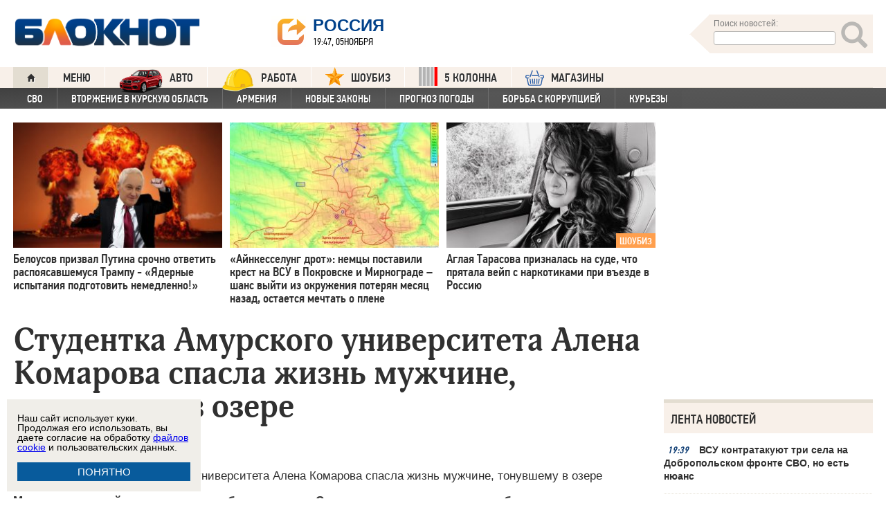

--- FILE ---
content_type: text/html; charset=UTF-8
request_url: https://bloknot.ru/obshhestvo/studentka-amurskogo-universiteta-alena-komarova-spasla-zhizn-muzhchine-tonuvshemu-v-ozere-624967.html
body_size: 46214
content:
<!DOCTYPE html>
<html lang="ru-RU"><head>
    <meta charset="utf-8">
    <meta http-equiv="X-UA-Compatible" content="IE=edge">
    <meta name="viewport" content="width=100%, maximum-scale=1.0, user-scalable=yes">
    <link rel="shortcut icon" type="image/x-icon" href="//bloknot-volgodonsk.ru/bitrix/templates/bloknot/favicon.ico">
    <link rel="icon" href="/favicon_120.svg" type="image/svg+xml">
    <link rel="preload" href="//bloknot.ru/static/new20160310/fonts/PFDinTextCondPro-Regular.ttf" as="font"
          type="font/woff2" crossorigin>
    <link rel="preload" href="//bloknot.ru/static/new20160310/fonts/glyphicons-halflings-regular.ttf" as="font"
          type="font/woff2" crossorigin>
    <link rel="preload" href="//bloknot.ru/static/new20160310/fonts/PFDinTextCondPro-Medium.ttf" as="font"
          type="font/woff2" crossorigin>
    <link rel="preload" href="//bloknot.ru/static/new20160310/fonts/AdonisC-Bold_gdi.ttf" as="font" type="font/woff2"
          crossorigin>
    <link rel="stylesheet" href="//bloknot.ru/static/new20160310/stylesheets/main.css?ver=20211118_11" media="screen"
          rel="preload" as="style">
    <meta name="robots" content="index, follow">
    <title>Студентка Амурского университета Алена Комарова спасла жизнь мужчине, тонувшему в озере Блокнот.</title>
    <meta name="keywords" content="Новости бизнеса, политики, культуры и спорта России и Мира. Амурская область, МЧС"/>

                                <meta property="og:image" content=""/>
        <link rel="image_src" href=""/>
            <meta name='robots' content='max-image-preview:large' />

<!-- This site is optimized with the Yoast WordPress SEO plugin v1.6.3 - https://yoast.com/wordpress/plugins/seo/ -->
<meta name="description" content="Мужчина, который шел по парку с ребенком, помог Светлане извлечь тонувшего на берег."/>
<link rel="canonical" href="https://bloknot.ru/obshhestvo/studentka-amurskogo-universiteta-alena-komarova-spasla-zhizn-muzhchine-tonuvshemu-v-ozere-624967.html" />
<meta property="og:locale" content="ru_RU" />
<meta property="og:type" content="article" />
<meta property="og:title" content="Студентка Амурского университета Алена Комарова спасла жизнь мужчине, тонувшему в озере" />
<meta property="og:description" content="Мужчина, который шел по парку с ребенком, помог Светлане извлечь тонувшего на берег." />
<meta property="og:url" content="https://bloknot.ru/obshhestvo/studentka-amurskogo-universiteta-alena-komarova-spasla-zhizn-muzhchine-tonuvshemu-v-ozere-624967.html" />
<meta property="og:site_name" content="Блокнот Россия" />
<meta property="article:tag" content="Амурская область" />
<meta property="article:tag" content="МЧС" />
<meta property="article:section" content="ОБЩЕСТВО" />
<meta property="article:section" content="яНовостьЧаса" />
<meta property="article:published_time" content="2019-07-25T21:54:34+03:00" />
<meta name="twitter:card" content="summary"/>
<meta name="twitter:domain" content="Блокнот Россия"/>
<!-- / Yoast WordPress SEO plugin. -->

<script type="text/javascript">
/* <![CDATA[ */
window._wpemojiSettings = {"baseUrl":"https:\/\/s.w.org\/images\/core\/emoji\/15.0.3\/72x72\/","ext":".png","svgUrl":"https:\/\/s.w.org\/images\/core\/emoji\/15.0.3\/svg\/","svgExt":".svg","source":{"concatemoji":"https:\/\/bloknot.ru\/wp-includes\/js\/wp-emoji-release.min.js?ver=6.5.3"}};
/*! This file is auto-generated */
!function(i,n){var o,s,e;function c(e){try{var t={supportTests:e,timestamp:(new Date).valueOf()};sessionStorage.setItem(o,JSON.stringify(t))}catch(e){}}function p(e,t,n){e.clearRect(0,0,e.canvas.width,e.canvas.height),e.fillText(t,0,0);var t=new Uint32Array(e.getImageData(0,0,e.canvas.width,e.canvas.height).data),r=(e.clearRect(0,0,e.canvas.width,e.canvas.height),e.fillText(n,0,0),new Uint32Array(e.getImageData(0,0,e.canvas.width,e.canvas.height).data));return t.every(function(e,t){return e===r[t]})}function u(e,t,n){switch(t){case"flag":return n(e,"\ud83c\udff3\ufe0f\u200d\u26a7\ufe0f","\ud83c\udff3\ufe0f\u200b\u26a7\ufe0f")?!1:!n(e,"\ud83c\uddfa\ud83c\uddf3","\ud83c\uddfa\u200b\ud83c\uddf3")&&!n(e,"\ud83c\udff4\udb40\udc67\udb40\udc62\udb40\udc65\udb40\udc6e\udb40\udc67\udb40\udc7f","\ud83c\udff4\u200b\udb40\udc67\u200b\udb40\udc62\u200b\udb40\udc65\u200b\udb40\udc6e\u200b\udb40\udc67\u200b\udb40\udc7f");case"emoji":return!n(e,"\ud83d\udc26\u200d\u2b1b","\ud83d\udc26\u200b\u2b1b")}return!1}function f(e,t,n){var r="undefined"!=typeof WorkerGlobalScope&&self instanceof WorkerGlobalScope?new OffscreenCanvas(300,150):i.createElement("canvas"),a=r.getContext("2d",{willReadFrequently:!0}),o=(a.textBaseline="top",a.font="600 32px Arial",{});return e.forEach(function(e){o[e]=t(a,e,n)}),o}function t(e){var t=i.createElement("script");t.src=e,t.defer=!0,i.head.appendChild(t)}"undefined"!=typeof Promise&&(o="wpEmojiSettingsSupports",s=["flag","emoji"],n.supports={everything:!0,everythingExceptFlag:!0},e=new Promise(function(e){i.addEventListener("DOMContentLoaded",e,{once:!0})}),new Promise(function(t){var n=function(){try{var e=JSON.parse(sessionStorage.getItem(o));if("object"==typeof e&&"number"==typeof e.timestamp&&(new Date).valueOf()<e.timestamp+604800&&"object"==typeof e.supportTests)return e.supportTests}catch(e){}return null}();if(!n){if("undefined"!=typeof Worker&&"undefined"!=typeof OffscreenCanvas&&"undefined"!=typeof URL&&URL.createObjectURL&&"undefined"!=typeof Blob)try{var e="postMessage("+f.toString()+"("+[JSON.stringify(s),u.toString(),p.toString()].join(",")+"));",r=new Blob([e],{type:"text/javascript"}),a=new Worker(URL.createObjectURL(r),{name:"wpTestEmojiSupports"});return void(a.onmessage=function(e){c(n=e.data),a.terminate(),t(n)})}catch(e){}c(n=f(s,u,p))}t(n)}).then(function(e){for(var t in e)n.supports[t]=e[t],n.supports.everything=n.supports.everything&&n.supports[t],"flag"!==t&&(n.supports.everythingExceptFlag=n.supports.everythingExceptFlag&&n.supports[t]);n.supports.everythingExceptFlag=n.supports.everythingExceptFlag&&!n.supports.flag,n.DOMReady=!1,n.readyCallback=function(){n.DOMReady=!0}}).then(function(){return e}).then(function(){var e;n.supports.everything||(n.readyCallback(),(e=n.source||{}).concatemoji?t(e.concatemoji):e.wpemoji&&e.twemoji&&(t(e.twemoji),t(e.wpemoji)))}))}((window,document),window._wpemojiSettings);
/* ]]> */
</script>
<style id='wp-emoji-styles-inline-css' type='text/css'>

	img.wp-smiley, img.emoji {
		display: inline !important;
		border: none !important;
		box-shadow: none !important;
		height: 1em !important;
		width: 1em !important;
		margin: 0 0.07em !important;
		vertical-align: -0.1em !important;
		background: none !important;
		padding: 0 !important;
	}
</style>
<link rel='stylesheet' id='wp-block-library-css' href='https://bloknot.ru/wp-includes/css/dist/block-library/style.min.css?ver=6.5.3' type='text/css' media='all' />
<style id='classic-theme-styles-inline-css' type='text/css'>
/*! This file is auto-generated */
.wp-block-button__link{color:#fff;background-color:#32373c;border-radius:9999px;box-shadow:none;text-decoration:none;padding:calc(.667em + 2px) calc(1.333em + 2px);font-size:1.125em}.wp-block-file__button{background:#32373c;color:#fff;text-decoration:none}
</style>
<style id='global-styles-inline-css' type='text/css'>
body{--wp--preset--color--black: #000000;--wp--preset--color--cyan-bluish-gray: #abb8c3;--wp--preset--color--white: #ffffff;--wp--preset--color--pale-pink: #f78da7;--wp--preset--color--vivid-red: #cf2e2e;--wp--preset--color--luminous-vivid-orange: #ff6900;--wp--preset--color--luminous-vivid-amber: #fcb900;--wp--preset--color--light-green-cyan: #7bdcb5;--wp--preset--color--vivid-green-cyan: #00d084;--wp--preset--color--pale-cyan-blue: #8ed1fc;--wp--preset--color--vivid-cyan-blue: #0693e3;--wp--preset--color--vivid-purple: #9b51e0;--wp--preset--gradient--vivid-cyan-blue-to-vivid-purple: linear-gradient(135deg,rgba(6,147,227,1) 0%,rgb(155,81,224) 100%);--wp--preset--gradient--light-green-cyan-to-vivid-green-cyan: linear-gradient(135deg,rgb(122,220,180) 0%,rgb(0,208,130) 100%);--wp--preset--gradient--luminous-vivid-amber-to-luminous-vivid-orange: linear-gradient(135deg,rgba(252,185,0,1) 0%,rgba(255,105,0,1) 100%);--wp--preset--gradient--luminous-vivid-orange-to-vivid-red: linear-gradient(135deg,rgba(255,105,0,1) 0%,rgb(207,46,46) 100%);--wp--preset--gradient--very-light-gray-to-cyan-bluish-gray: linear-gradient(135deg,rgb(238,238,238) 0%,rgb(169,184,195) 100%);--wp--preset--gradient--cool-to-warm-spectrum: linear-gradient(135deg,rgb(74,234,220) 0%,rgb(151,120,209) 20%,rgb(207,42,186) 40%,rgb(238,44,130) 60%,rgb(251,105,98) 80%,rgb(254,248,76) 100%);--wp--preset--gradient--blush-light-purple: linear-gradient(135deg,rgb(255,206,236) 0%,rgb(152,150,240) 100%);--wp--preset--gradient--blush-bordeaux: linear-gradient(135deg,rgb(254,205,165) 0%,rgb(254,45,45) 50%,rgb(107,0,62) 100%);--wp--preset--gradient--luminous-dusk: linear-gradient(135deg,rgb(255,203,112) 0%,rgb(199,81,192) 50%,rgb(65,88,208) 100%);--wp--preset--gradient--pale-ocean: linear-gradient(135deg,rgb(255,245,203) 0%,rgb(182,227,212) 50%,rgb(51,167,181) 100%);--wp--preset--gradient--electric-grass: linear-gradient(135deg,rgb(202,248,128) 0%,rgb(113,206,126) 100%);--wp--preset--gradient--midnight: linear-gradient(135deg,rgb(2,3,129) 0%,rgb(40,116,252) 100%);--wp--preset--font-size--small: 13px;--wp--preset--font-size--medium: 20px;--wp--preset--font-size--large: 36px;--wp--preset--font-size--x-large: 42px;--wp--preset--spacing--20: 0.44rem;--wp--preset--spacing--30: 0.67rem;--wp--preset--spacing--40: 1rem;--wp--preset--spacing--50: 1.5rem;--wp--preset--spacing--60: 2.25rem;--wp--preset--spacing--70: 3.38rem;--wp--preset--spacing--80: 5.06rem;--wp--preset--shadow--natural: 6px 6px 9px rgba(0, 0, 0, 0.2);--wp--preset--shadow--deep: 12px 12px 50px rgba(0, 0, 0, 0.4);--wp--preset--shadow--sharp: 6px 6px 0px rgba(0, 0, 0, 0.2);--wp--preset--shadow--outlined: 6px 6px 0px -3px rgba(255, 255, 255, 1), 6px 6px rgba(0, 0, 0, 1);--wp--preset--shadow--crisp: 6px 6px 0px rgba(0, 0, 0, 1);}:where(.is-layout-flex){gap: 0.5em;}:where(.is-layout-grid){gap: 0.5em;}body .is-layout-flex{display: flex;}body .is-layout-flex{flex-wrap: wrap;align-items: center;}body .is-layout-flex > *{margin: 0;}body .is-layout-grid{display: grid;}body .is-layout-grid > *{margin: 0;}:where(.wp-block-columns.is-layout-flex){gap: 2em;}:where(.wp-block-columns.is-layout-grid){gap: 2em;}:where(.wp-block-post-template.is-layout-flex){gap: 1.25em;}:where(.wp-block-post-template.is-layout-grid){gap: 1.25em;}.has-black-color{color: var(--wp--preset--color--black) !important;}.has-cyan-bluish-gray-color{color: var(--wp--preset--color--cyan-bluish-gray) !important;}.has-white-color{color: var(--wp--preset--color--white) !important;}.has-pale-pink-color{color: var(--wp--preset--color--pale-pink) !important;}.has-vivid-red-color{color: var(--wp--preset--color--vivid-red) !important;}.has-luminous-vivid-orange-color{color: var(--wp--preset--color--luminous-vivid-orange) !important;}.has-luminous-vivid-amber-color{color: var(--wp--preset--color--luminous-vivid-amber) !important;}.has-light-green-cyan-color{color: var(--wp--preset--color--light-green-cyan) !important;}.has-vivid-green-cyan-color{color: var(--wp--preset--color--vivid-green-cyan) !important;}.has-pale-cyan-blue-color{color: var(--wp--preset--color--pale-cyan-blue) !important;}.has-vivid-cyan-blue-color{color: var(--wp--preset--color--vivid-cyan-blue) !important;}.has-vivid-purple-color{color: var(--wp--preset--color--vivid-purple) !important;}.has-black-background-color{background-color: var(--wp--preset--color--black) !important;}.has-cyan-bluish-gray-background-color{background-color: var(--wp--preset--color--cyan-bluish-gray) !important;}.has-white-background-color{background-color: var(--wp--preset--color--white) !important;}.has-pale-pink-background-color{background-color: var(--wp--preset--color--pale-pink) !important;}.has-vivid-red-background-color{background-color: var(--wp--preset--color--vivid-red) !important;}.has-luminous-vivid-orange-background-color{background-color: var(--wp--preset--color--luminous-vivid-orange) !important;}.has-luminous-vivid-amber-background-color{background-color: var(--wp--preset--color--luminous-vivid-amber) !important;}.has-light-green-cyan-background-color{background-color: var(--wp--preset--color--light-green-cyan) !important;}.has-vivid-green-cyan-background-color{background-color: var(--wp--preset--color--vivid-green-cyan) !important;}.has-pale-cyan-blue-background-color{background-color: var(--wp--preset--color--pale-cyan-blue) !important;}.has-vivid-cyan-blue-background-color{background-color: var(--wp--preset--color--vivid-cyan-blue) !important;}.has-vivid-purple-background-color{background-color: var(--wp--preset--color--vivid-purple) !important;}.has-black-border-color{border-color: var(--wp--preset--color--black) !important;}.has-cyan-bluish-gray-border-color{border-color: var(--wp--preset--color--cyan-bluish-gray) !important;}.has-white-border-color{border-color: var(--wp--preset--color--white) !important;}.has-pale-pink-border-color{border-color: var(--wp--preset--color--pale-pink) !important;}.has-vivid-red-border-color{border-color: var(--wp--preset--color--vivid-red) !important;}.has-luminous-vivid-orange-border-color{border-color: var(--wp--preset--color--luminous-vivid-orange) !important;}.has-luminous-vivid-amber-border-color{border-color: var(--wp--preset--color--luminous-vivid-amber) !important;}.has-light-green-cyan-border-color{border-color: var(--wp--preset--color--light-green-cyan) !important;}.has-vivid-green-cyan-border-color{border-color: var(--wp--preset--color--vivid-green-cyan) !important;}.has-pale-cyan-blue-border-color{border-color: var(--wp--preset--color--pale-cyan-blue) !important;}.has-vivid-cyan-blue-border-color{border-color: var(--wp--preset--color--vivid-cyan-blue) !important;}.has-vivid-purple-border-color{border-color: var(--wp--preset--color--vivid-purple) !important;}.has-vivid-cyan-blue-to-vivid-purple-gradient-background{background: var(--wp--preset--gradient--vivid-cyan-blue-to-vivid-purple) !important;}.has-light-green-cyan-to-vivid-green-cyan-gradient-background{background: var(--wp--preset--gradient--light-green-cyan-to-vivid-green-cyan) !important;}.has-luminous-vivid-amber-to-luminous-vivid-orange-gradient-background{background: var(--wp--preset--gradient--luminous-vivid-amber-to-luminous-vivid-orange) !important;}.has-luminous-vivid-orange-to-vivid-red-gradient-background{background: var(--wp--preset--gradient--luminous-vivid-orange-to-vivid-red) !important;}.has-very-light-gray-to-cyan-bluish-gray-gradient-background{background: var(--wp--preset--gradient--very-light-gray-to-cyan-bluish-gray) !important;}.has-cool-to-warm-spectrum-gradient-background{background: var(--wp--preset--gradient--cool-to-warm-spectrum) !important;}.has-blush-light-purple-gradient-background{background: var(--wp--preset--gradient--blush-light-purple) !important;}.has-blush-bordeaux-gradient-background{background: var(--wp--preset--gradient--blush-bordeaux) !important;}.has-luminous-dusk-gradient-background{background: var(--wp--preset--gradient--luminous-dusk) !important;}.has-pale-ocean-gradient-background{background: var(--wp--preset--gradient--pale-ocean) !important;}.has-electric-grass-gradient-background{background: var(--wp--preset--gradient--electric-grass) !important;}.has-midnight-gradient-background{background: var(--wp--preset--gradient--midnight) !important;}.has-small-font-size{font-size: var(--wp--preset--font-size--small) !important;}.has-medium-font-size{font-size: var(--wp--preset--font-size--medium) !important;}.has-large-font-size{font-size: var(--wp--preset--font-size--large) !important;}.has-x-large-font-size{font-size: var(--wp--preset--font-size--x-large) !important;}
.wp-block-navigation a:where(:not(.wp-element-button)){color: inherit;}
:where(.wp-block-post-template.is-layout-flex){gap: 1.25em;}:where(.wp-block-post-template.is-layout-grid){gap: 1.25em;}
:where(.wp-block-columns.is-layout-flex){gap: 2em;}:where(.wp-block-columns.is-layout-grid){gap: 2em;}
.wp-block-pullquote{font-size: 1.5em;line-height: 1.6;}
</style>
<link rel="https://api.w.org/" href="https://bloknot.ru/wp-json/" /><link rel="alternate" type="application/json" href="https://bloknot.ru/wp-json/wp/v2/posts/624967" /><link rel="alternate" type="application/json+oembed" href="https://bloknot.ru/wp-json/oembed/1.0/embed?url=https%3A%2F%2Fbloknot.ru%2Fobshhestvo%2Fstudentka-amurskogo-universiteta-alena-komarova-spasla-zhizn-muzhchine-tonuvshemu-v-ozere-624967.html" />
<link rel="alternate" type="text/xml+oembed" href="https://bloknot.ru/wp-json/oembed/1.0/embed?url=https%3A%2F%2Fbloknot.ru%2Fobshhestvo%2Fstudentka-amurskogo-universiteta-alena-komarova-spasla-zhizn-muzhchine-tonuvshemu-v-ozere-624967.html&#038;format=xml" />
    <meta name='yandex-verification' content='5d3cabc532ca4657'/>
    <meta name="google-site-verification" content="nBxvRmGrDblGYtHaMcbhLKHKT_M-pyXd3Gv3Se8b0a0"/>
    <meta name="google-site-verification" content="3--fH_brsQBmHbiqsuyzNZH5FutWBvSb7oAlPFZDZ0M"/>
    <meta name="yandex-verification" content="f3f8a25ea2cb7b4b"/>
    <meta name="yandex-verification" content="15b6d1e5470687b0"/>
    <meta name="yandex-verification" content="eb2b4a71ebf1bb33"/>
    <meta name="yandex-verification" content="5d3cabc532ca4657"/>

    <meta name="twitter:site" content="@bloknotnews">
    <meta name="twitter:creator" content="@bloknotnews">
    <meta name="twitter:card" content="summary_large_image">
    <meta name="twitter:title" content="Студентка Амурского университета Алена Комарова спасла жизнь мужчине, тонувшему в озере">

    <meta name="twitter:description" content="Мужчина, который шел по парку с ребенком, помог Светлане извлечь тонувшего на берег.">

    <meta name="twitter:image:src" content="//bloknot.ru/static/images/logo_color3.png">
    <meta name="twitter:image:width" content="435">
    <meta name="twitter:image:height" content="375">
    <meta name="yandex-verification" content="ef31ec3c219a89f5"/>
    <meta name="verify-admitad" content="5c268f121f"/>
        <!--LiveInternet counter-->
    <script>
        new Image().src = "https://counter.yadro.ru/hit;Bloknot-media?r" +
            escape(document.referrer) + ((typeof (screen) == "undefined") ? "" :
                ";s" + screen.width + "*" + screen.height + "*" + (screen.colorDepth ?
                    screen.colorDepth : screen.pixelDepth)) + ";u" + escape(document.URL) +
            ";h" + escape(document.title.substring(0, 150)) +
            ";" + Math.random();
    </script>
    <!--/LiveInternet-->
    <script src="https://ajax.googleapis.com/ajax/libs/jquery/3.7.1/jquery.min.js"></script>
    <script>window.yaContextCb = window.yaContextCb || []</script>
    <script src="https://yandex.ru/ads/system/context.js" async></script>

    <script src="https://cdn.adfinity.pro/code/bloknot.ru/adfinity.js" charset="utf-8" async></script>

    <!-- Top.Mail.Ru counter -->
    <script type="text/javascript">
        var _tmr = window._tmr || (window._tmr = []);
        _tmr.push({id: "2541986", type: "pageView", start: (new Date()).getTime()});
        (function (d, w, id) {
            if (d.getElementById(id)) return;
            var ts = d.createElement("script");
            ts.type = "text/javascript";
            ts.async = true;
            ts.id = id;
            ts.src = "https://top-fwz1.mail.ru/js/code.js";
            var f = function () {
                var s = d.getElementsByTagName("script")[0];
                s.parentNode.insertBefore(ts, s);
            };
            if (w.opera == "[object Opera]") {
                d.addEventListener("DOMContentLoaded", f, false);
            } else {
                f();
            }
        })(document, window, "tmr-code");
    </script>
    <noscript>
        <div><img src="https://top-fwz1.mail.ru/counter?id=2541986;js=na" style="position:absolute;left:-9999px;"
                  alt="Top.Mail.Ru"/></div>
    </noscript>
    <!-- /Top.Mail.Ru counter -->

    <style>body {
            visibility: visible !important;
            opacity: 1 !important;
            position: relative !important;
            overflow: visible !important;
            max-height: 2000px !important;
        }

        #s_948573_4151 {
            height: 0;
        }</style>

<script async src="https://jsn.24smi.net/smi.js"></script>

</head>
<body>
<div class="bodys">
    <script src="//bloknot.ru/static/new20160310/js/jquery.min.js" rel="preload" as="script"></script>
    <div class="banner banner_horizontal banner_horizontal--full"
         onclick="yaCounter24396565.reachGoal('recl_p_1'); return true;"
         style="background:#000!important;"  >
        <div style="min-width: 1147px;  max-width: 1380px;  margin: 0 auto;">

        </div>
    </div>

    <div class="header-wrapper">
        <div class="header">
            <div class="header__logo"><a href="/" class="link header__logo-link"><img class="image_logo-header"
                                                                                      src="//bloknot.ru/static/images/logo_color3.png"
                                                                                      alt="Блокнот"></a></div>
            <div class="header__choose-city">
                <div style="display:none">
                    <div id="chosecity" class="chosecity">
                        <noindex>
                            <style>
                                .chosecity h3 {
                                    padding: 4px 4px 4px 14px;
                                    margin-bottom: 4px;
                                    background: url('https://bloknot-rostov.ru/bitrix/templates/bloknot/styles/images/design_atlas.png') 0 -86px repeat-x;
                                    cursor: default;
                                    font: bold 19px/34px BPFDin,Arial,sans-serif;
                                    text-transform: uppercase;
                                    color: #363636;
                                    text-shadow: 1px 1px 0 rgba(255, 255, 255, 1);
                                }

                                .chosecity .cities {
                                    gap: 4px;
                                    display: grid;
                                    grid-auto-flow: column;
                                    grid-template-rows: 1fr 1fr 1fr 1fr 1fr 1fr 1fr;
                                }

                                .chosecity .cities > a {
                                    padding: 15px;
                                    width: 190px;
                                    border: 1px solid #b7d3e9;
                                    font: bold 19px/17px Arial, Helvetica;
                                    background-color: #eaf4fd;
                                    border-radius: 3px;
                                    color: #0a5a9c;
                                    text-decoration: none;
                                }

                                .chosecity .cities > a:hover {
                                    border: 1px solid #0a5a9c;
                                    background-color: #0a5a9c;
                                    color: #FFF;
                                }
                            </style>
                            <h3>Выбрать другой город:</h3>
                            <div class="cities">
                                <a href="//bloknot.ru" rel="nofollow" target="_blank">Россия</a>
                                <a href="//bloknot-moldova.ru/" rel="nofollow" target="_blank">Молдова</a>
                                <a href="//bloknotanapa.ru/" rel="nofollow" target="_blank">Анапа</a>
                                <a href="//bloknotanna.ru/" rel="nofollow" target="_blank">Анна</a>
                                <a href="//bloknot-astrakhan.ru/" rel="nofollow" target="_blank">Астрахань</a>
                                <a href="//bloknotborisoglebsk.ru/" rel="nofollow" target="_blank">Борисоглебск</a>
                                <a href="//bloknot-volgograd.ru" rel="nofollow" target="_blank">Волгоград</a>
                                <a href="//bloknot-volgodonsk.ru" rel="nofollow" target="_blank">Волгодонск</a>
                                <a href="//bloknot-volzhsky.ru" rel="nofollow" target="_blank">Волжский</a>
                                <a href="//bloknot-voronezh.ru" rel="nofollow" target="_blank">Воронеж</a>
                                <a href="//bloknot-donetsk.ru/" rel="nofollow" target="_blank">Донецк</a>
                                <a href="//bloknot-zaporozhie.ru/" rel="nofollow" target="_blank">Запорожье</a>
                                <a href="//bloknot-kamyshin.ru" rel="nofollow" target="_blank">Камышин</a>
                                <a href="//bloknot-krasnodar.ru" rel="nofollow" target="_blank">Краснодар</a>
                                <!--<a href="//bloknot-kursk.ru/" rel="nofollow" target="_blank">Курск</a>-->
                                <a href="//bloknot-lugansk.ru/" rel="nofollow" target="_blank">Луганск</a>
                                <a href="//bloknot-morozovsk.ru/" rel="nofollow" target="_blank">Морозовск</a>
                                <a href="//bloknot-novorossiysk.ru/" rel="nofollow" target="_blank">Новороссийск</a>
                                <a href="//bloknot-odessa.ru/" rel="nofollow" target="_blank">Одесса</a>
                                <a href="//bloknot-rostov.ru" rel="nofollow" target="_blank">Ростов-на-Дону</a>
                                <a href="//bloknot-taganrog.ru" rel="nofollow" target="_blank">Таганрог</a>
                                <a href="//bloknottambov.ru/" rel="nofollow" target="_blank">Тамбов</a>
                                <!--<a href="//bloknot-samara.ru/" rel="nofollow" target="_blank">Самара</a>-->
                                <a href="//bloknot-stavropol.ru" rel="nofollow" target="_blank">Ставрополь</a>
                                <a href="//sochi-bloknot.ru/" rel="nofollow" target="_blank">Сочи</a>
                                <a href="//bloknot-herson.ru/" rel="nofollow" target="_blank">Херсон</a>
                                <a href="//bloknot-shakhty.ru/" rel="nofollow" target="_blank">Шахты</a>
                            </div>
                        </noindex>

                    </div>
                </div>
                <div class="ourcity"><a href="#chosecity" class="link chosecity cityicon"><span
                                class="icon icon_share g-left"></span><span class="icon icon_share_after g-left"></span><span
                                class="header__choose-city--name chosecity cityicon">Россия</span></a></div>
                <span class="header__choose-city--now-time">19:47, 05ноября</span>
            </div>
            <div class="search-wrapper">
                <form class="search__form g-right" role="search" method="get"
                      action="https://bloknot.ru/"><span class="icon search--triangle"></span>
                    <div class="header__search">
                        <div class="header__search--wrapper">
                            <div class="header__search--head text_small font_darken-gray">Поиск новостей:</div>
                            <input type="text" value="" name="s" id="s"
                                   class="search__input"></div>
                        <div class="search__button">
                            <button type="submit" id="topsubmit" class="search--icon"><span
                                        class="icon glyphicon glyphicon-search icon_xlarge"></span></button>
                        </div>
                    </div>
                </form>
            </div>
        </div>
    </div>

    <div class="nav-wrapper"><nav class="nav row"><ul class="nav__list"><li class="nav__item nav__item--first"><a href="/" class="link link_nav link_nav_icon"><span class="glyphicon glyphicon-home text_xsmall-icon"></span></a></li><li class="nav__item"><a href="#" id="dropdownParent" class="link link_nav">Меню</a><ul class="nav__list nav__list--second nav-first__dropdown"><li class="nav__item nav__item--first"><a href="/category/bloknot-puteshestvennika" class="link link_nav link_nav_second">Блокнот Путешественника</a></li><li class="nav__item nav__item--first"><a href="/category/politika" class="link link_nav link_nav_second">Политика</a></li><li class="nav__item nav__item--first"><a href="/category/e-konomika" class="link link_nav link_nav_second">Экономика</a></li><li class="nav__item nav__item--first"><a href="/category/chp" class="link link_nav link_nav_second">ЧП</a></li><li class="nav__item nav__item--first"><a href="/category/hozyajstvo" class="link link_nav link_nav_second">Хозяйство</a></li><li class="nav__item nav__item--first"><a href="/tag/pogoda" class="link link_nav link_nav_second">Прогноз погоды</a></li><li class="nav__item nav__item--first"><a href="/category/v-mire" class="link link_nav link_nav_second">В мире</a></li><li class="nav__item nav__item--first"><a href="/category/obshhestvo" class="link link_nav link_nav_second">Общество</a></li><li class="nav__item nav__item--first"><a href="/category/kul-tura" class="link link_nav link_nav_second">Культура</a></li><li class="nav__item nav__item--first"><a href="/category/nauka" class="link link_nav link_nav_second">Наука</a></li><li class="nav__item nav__item--first"><a href="/category/regiony" class="link link_nav link_nav_second">Регионы</a></li><li class="nav__item nav__item--first"><a href="/category/sport" class="link link_nav link_nav_second">Спорт</a></li><li class="nav__item nav__item--first"><a href="https://ads.adfox.ru/238422/goLink?p1=cwvyy&p2=frfe&p5=bdsqgo&pr=1" class="link link_nav link_nav_second">Авто</a></li><li class="nav__item nav__item--first"><a href="/category/interv-yu" class="link link_nav link_nav_second">Интервью</a></li></ul></li><li class="nav__item"><a href="https://ads.adfox.ru/238422/goLink?p1=cwvyy&p2=frfe&p5=bdsqgo&pr=1" class="link link_nav" target="_blank"><img src="/banners/auto_100.png" height="47px" width="63px" style="float:left; margin-right:10px; margin-top:-11px;" alt="Каталог Авто Блокнот">АВТО</a></li><li class="nav__item"><a href="https://catalog.bloknot.ru/rabota/" class="link link_nav" target="_blank"><img src="/banners/work.png" height="47px" width="47px" style="float:left; margin-right:10px; margin-top:-11px;" alt="Каталог Работа Блокнот">Работа</a></li><li class="nav__item"><a href="/category/kul-tura/shou-biz" class="link link_nav" ><img src="/wp-content/themes/srg/img/zvezda_2_50.png" height="27px" width="27px" style="float:left; margin-right:10px; margin-top:-6px;" alt="Шоу бизнес">ШОУБИЗ</a></li><li class="nav__item"><a href="https://5-kolonna.ru/" class="link link_nav" target="_blank"><img src="/wp-content/themes/srg/img/flag2.png" height="27px" width="27px" style="float:left; margin-right:10px; margin-top:-6px;" alt="Список пятой колонны">5 КОЛОННА</a></li><li class="nav__item"><a href="https://shop-bloknot.ru/" class="link link_nav" target="_blank"><img src="/banners/shops.svg" height="27px" width="27px" style="float:left; margin-right:10px; margin-top:-4px;" alt="МАГАЗИНЫ Блокнот">МАГАЗИНЫ</a></li></ul></nav><nav class="nav row nav-second"><ul id="secondNavigationBar" class="nav__list nav__list--second"><li class="nav__item nav__item--second"><a href="https://bloknot.ru/tag/svo" class="link link_nav link_nav_second">СВО</a></li><li class="nav__item nav__item--second"><a href="https://bloknot.ru/tag/kursk" class="link link_nav link_nav_second">Вторжение в Курскую область</a></li><li class="nav__item nav__item--second"><a href="https://bloknot.ru/tag/armeniya" class="link link_nav link_nav_second">Армения</a></li><li class="nav__item nav__item--second"><a href="https://bloknot.ru/tag/zakony-2" class="link link_nav link_nav_second">Новые законы</a></li><li class="nav__item nav__item--second"><a href="https://bloknot.ru/tag/pogoda" class="link link_nav link_nav_second">Прогноз погоды</a></li><li class="nav__item nav__item--second"><a href="https://bloknot.ru/tag/korruptsiya" class="link link_nav link_nav_second">Борьба с коррупцией</a></li><li class="nav__item nav__item--second"><a href="https://bloknot.ru/tag/kur-ezy" class="link link_nav link_nav_second">Курьезы</a></li></ul><span id="navigationDropdown" class="nav__item nav__item--second nav__item--still" style="display:none"><a href="#" class="link link_nav link_nav_second">Еще</a><ul class="nav-second__dropdown"></ul></span></nav></div>    <style>.nav-first__dropdown {
            left: 0;
        }</style>
    <div class="main">
        <div class="row">
            <div class="main-wrapper">

                <div class="news-feed_wrapper" style="position:static;">

                    <div class="banner banner_vertical banner--transparent" id="banner-v3"
                         style="width:100%;height:400px;">
                        <div onclick="yaCounter24396565.reachGoal('recl_p_3'); return true;">
                            
<div id="banner24"></div>
<script type="text/javascript">
  (
    () => {
      const script = document.createElement("script");
      script.src = "https://cdn1.moe.video/p/b.js";
      script.onload = () => {
        addBanner({
	element: '#banner24',
	placement: 10514,
	width: '240px',
	height: '400px',
	advertCount: 0,
	background: 'none',
	deviceMode: 'all',
        });
      };
      document.body.append(script);
    }
  )()
</script>
                        </div>
                    </div>

                    <div class="news-feed__head">
                        Лента новостей
                    </div>
                    <div class="news-feed">
                        <div class="news-feed__gradient"></div>
                        <div class="news-feed__items"><div class="news-feed__item"><div class="label_time text_middle">19:39<!--1762360784--></div><div class="feed__text" style="text-align:left;"><a href="https://bloknot.ru/obshhestvo/vooruzhenny-e-sily/vsu-kontratakuyut-tri-sela-na-dobropolskom-fronte-svo-no-est-nyuans-1469720.html" class="link link_feed">ВСУ контратакуют три села на Добропольском фронте СВО, но есть нюанс</a></div></div><div class="news-feed__item"><div class="label_time text_middle">19:31<!--1762360308--></div><div class="feed__text" style="text-align:left;"><a href="https://bloknot.ru/v-mire/zvezda-v-shoke-ukrainskie-voenkomy-na-glazah-u-andzheliny-dzholi-mobilizovali-ee-ohrannika-1469694.html" class="link link_feed">Звезда в шоке: украинские военкомы на глазах у Анджелины Джоли мобилизовали ее охранника</a></div></div><div class="news-feed__item"><div class="label_time text_middle">19:19<!--1762359551--></div><div class="feed__text" style="text-align:left;"><a href="https://bloknot.ru/politika/belousov-prizval-putina-srochno-otvetit-raspoyasavshemusya-trampu-yadernye-ispytaniya-podgotovit-nemedlenno-1469709.html" class="link link_feed">Белоусов призвал Путина срочно ответить распоясавшемуся Трампу - «Ядерные испытания подготовить немедленно!»</a></div></div><div class="news-feed__item"><div class="label_time text_middle">18:19<!--1762355998--></div><div class="label_photo text_small">шоубиз</div><div class="feed__text" style="text-align:left;"><a href="https://bloknot.ru/kul-tura/aglaya-tarasova-priznalas-na-sude-chto-pryatala-vejp-s-narkotikami-pri-vezde-v-rossiyu-1469665.html" class="link link_feed">Аглая Тарасова призналась на суде, что прятала вейп с наркотиками при въезде в Россию</a></div></div><div class="news-feed__item"><div class="label_time text_middle">18:18<!--1762355937--></div><div class="feed__text" style="text-align:left;"><a href="https://bloknot.ru/nauka/k-zemle-priblizhaetsya-hishhnik-nasa-slishkom-pozdno-zapretila-otvechat-na-signaly-iz-kosmosa-zhutkaya-teoriya-tyomnogo-lesa-nahodit-svoyo-podtverzhdenie-1469666.html" class="link link_feed">К Земле приближается хищник: NASA слишком поздно запретило отвечать на сигналы из Космоса - жуткая теория Тёмного леса находит своё подтверждение</a></div></div><div class="news-feed__item"><div class="label_time text_middle">18:08<!--1762355281--></div><div class="feed__text" style="text-align:left;"><a href="https://bloknot.ru/chp/zablevala-vsyu-kayutu-na-teplohode-sergej-dyagilev-proizoshlo-massovoe-otravlenie-1469667.html" class="link link_feed">«Заблевала всю каюту»: на теплоходе «Сергей Дягилев» произошло массовое отравление</a></div></div><div class="news-feed__item"><div class="label_time text_middle">16:52<!--1762350725--></div><div class="feed__text" style="text-align:left;"><a href="https://bloknot.ru/v-mire/syrskij-brosil-nas-soldaty-vsu-massovo-sdalis-v-plen-pod-pokrovskom-1469650.html" class="link link_feed">«Сырский бросил нас»: солдаты ВСУ массово сдались в плен под Покровском</a></div></div><div class="news-feed__item"><div class="label_time text_middle">16:41<!--1762350069--></div><div class="feed__text" style="text-align:left;"><a href="https://bloknot.ru/obshhestvo/vooruzhenny-e-sily/podgotovili-pochvu-dlya-nastupleniya-vsu-sami-sozdali-usloviya-dlya-padeniya-volchanska-1469647.html" class="link link_feed">Подготовили почву для наступления: ВСУ сами создали условия для падения Волчанска</a></div></div><div class="news-feed__item"><div class="label_time text_middle">16:22<!--1762348932--></div><div class="feed__text" style="text-align:left;"><a href="https://bloknot.ru/v-mire/ushla-v-nesoznanku-administratsiya-trampa-stala-otritsat-plany-po-napadeniyu-na-venesuelu-1469595.html" class="link link_feed">Ушла в «несознанку»: администрация Трампа стала отрицать планы по нападению на Венесуэлу</a></div></div><div class="news-feed__item"><div class="label_time text_middle">16:03<!--1762347793--></div><div class="label_photo text_small">шоубиз</div><div class="label_video text_small">видео</div><div class="feed__text" style="text-align:left;"><a href="https://bloknot.ru/kul-tura/bez-kostyumov-i-skromno-shaman-i-mizulina-pozhenilis-v-donetske-1469625.html" class="link link_feed">Без костюмов и скромно: SHAMAN и Мизулина поженились в Донецке</a></div></div><div class="news-feed__item"><div class="label_time text_middle">16:00<!--1762347614--></div><div class="feed__text" style="text-align:left;"><a href="https://bloknot.ru/v-mire/kostry-na-balkone-zhiteli-ukrainy-v-otchayanii-ot-rekomendatsij-gotovitsya-k-holodu-etoj-zimoj-1469609.html" class="link link_feed">«Костры на балконе?»: жители Украины в отчаянии от рекомендаций готовиться к холоду этой зимой</a></div></div><div class="news-feed__item"><div class="label_time text_middle">15:56<!--1762347391--></div><div class="feed__text" style="text-align:left;"><a href="https://bloknot.ru/obshhestvo/babushki-zhertvy-moshennikov-vse-chashhe-otzhimayut-svoi-kvartiry-sudy-nakazyvayut-dobrosovestnyh-pokupatelej-ostavlyaya-ih-bez-deneg-i-zhilya-1469603.html" class="link link_feed">Бабушки-жертвы мошенников все чаще «отжимают» свои квартиры: суды наказывают добросовестных покупателей, оставляя их без денег и жилья</a></div></div><div class="news-feed__item"><div class="label_time text_middle">15:48<!--1762346885--></div><div class="feed__text" style="text-align:left;"><a href="https://bloknot.ru/v-mire/optimistichnyj-zapah-vojny-parfyumer-iz-ukrainy-sozdala-duhi-s-aromatom-razlozhivshihsya-trupov-1469615.html" class="link link_feed">«Оптимистичный запах войны»: парфюмер из Украины создала духи с ароматом разложившихся трупов</a></div></div><div class="news-feed__item"><div class="label_time text_middle">15:43<!--1762346633--></div><div class="feed__text" style="text-align:left;"><a href="https://bloknot.ru/obshhestvo/vooruzhenny-e-sily/novosti-svo-zelenskij-ne-mozhet-priznat-chto-poteryal-pokrovsk-flag-rossii-v-volchanske-i-unichtozhenie-lyubimtsa-madyara-1469600.html" class="link link_feed">Новости СВО: Зеленский не может признать, что потерял Покровск, флаг России в Волчанске и уничтожение любимца Мадьяра</a></div></div><div class="news-feed__item"><div class="label_time text_middle">15:39<!--1762346371--></div><div class="feed__text" style="text-align:left;"><a href="https://bloknot.ru/chp/detyam-sozhgli-glaza-desyatki-zhitelej-hakasii-gospitalizirovany-iz-kinoteatra-v-bolnitsu-1469599.html" class="link link_feed">«Детям сожгли глаза»: десятки жителей Хакасии госпитализированы из кинотеатра в больницу</a></div></div><div class="news-feed__item"><div class="label_time text_middle">15:06<!--1762344395--></div><div class="feed__text" style="text-align:left;"><a href="https://bloknot.ru/nauka/ptitsy-predchuvstvuyut-apokalipsis-do-planetarnoj-katastrofy-ostaetsya-slishkom-malo-vremeni-na-spasenie-chelovechestva-1469587.html" class="link link_feed">Птицы предчувствуют Апокалипсис: до планетарной катастрофы остается слишком мало времени на спасение человечества</a></div></div><div class="news-feed__item"><div class="label_time text_middle">13:55<!--1762340107--></div><div class="feed__text" style="text-align:left;"><a href="https://bloknot.ru/obshhestvo/vskrylas-strashnaya-tajna-usoltsevyh-13-tysyach-rublej-za-14-chasov-bezumiya-kakie-sekrety-hranit-sibirskaya-tajga-1469571.html" class="link link_feed">Вскрылась страшная тайна Усольцевых: «13 тысяч рублей за 14 часов безумия» — какие секреты хранит сибирская тайга?</a></div></div><div class="news-feed__item"><div class="label_time text_middle">13:54<!--1762340080--></div><div class="feed__text" style="text-align:left;"><a href="https://bloknot.ru/yanovost-chasa/ajnkesselung-drot-nemtsy-postavili-krest-na-vsu-v-pokrovske-i-mirnograde-shans-vyjti-iz-okruzheniya-poteryan-mesyats-nazad-ostaetsya-mechtat-o-plene-1469572.html" class="link link_feed">«Айнкесселунг дрот»: немцы поставили крест на ВСУ в Покровске и Мирнограде – шанс выйти из окружения потерян месяц назад, остается мечтать о плене</a></div></div><div class="news-feed__item"><div class="label_time text_middle">13:41<!--1762339309--></div><div class="label_photo text_small">шоубиз</div><div class="feed__text" style="text-align:left;"><a href="https://bloknot.ru/kul-tura/dolgo-borolsya-i-veril-zvezdy-otkrovenno-vyskazalis-o-smerti-televedushhego-yuriya-nikolaeva-1469549.html" class="link link_feed">«Долго боролся и верил»: звезды откровенно высказались о смерти телеведущего Юрия Николаева</a></div></div><div class="news-feed__item"><div class="label_time text_middle">13:39<!--1762339155--></div><div class="feed__text" style="text-align:left;"><a href="https://bloknot.ru/nauka/zemlya-mstit-uchenye-v-panike-ot-novogo-vida-zemletryasenij-kotorye-nevozmozhno-predskazat-1469556.html" class="link link_feed">Земля мстит: ученые в панике от нового вида землетрясений, которые невозможно предсказать</a></div></div><div class="news-feed__item"><div class="label_time text_middle">13:11<!--1762337513--></div><div class="feed__text" style="text-align:left;"><a href="https://bloknot.ru/v-mire/my-vsyo-zachistim-v-minoborony-rossii-raskryli-zhutkij-smysl-frazy-zelenskogo-1469525.html" class="link link_feed">«Мы всё зачистим»: в Минобороны России раскрыли жуткий смысл фразы Зеленского</a></div></div><div class="news-feed__item"><div class="label_time text_middle">12:51<!--1762336299--></div><div class="feed__text" style="text-align:left;"><a href="https://bloknot.ru/nauka/g-o-vopros-stat-kruche-i-molozhe-pomogut-fekalii-molodyh-i-krutyh-uchenye-dokazali-eto-eksperimentalno-1469538.html" class="link link_feed">«Г..о вопрос»: стать круче и моложе помогут фекалии молодых и крутых - ученые доказали это экспериментально</a></div></div><div class="news-feed__item news-feed__item--image"><a href="https://bloknot.ru/obshhestvo/goroskop-po-znakam-zodiaka-na-6-noyabrya-2025-goda-1467312.html" class="link link_feed"target="_top"><div class="image__feed"><img src="/static/images/blank.png" data-src1="https://bloknot.ru/wp-content/uploads/2025/10/Goroskop-po-znakam-zodiaka-na-6-noyabrya-2025-goda-300x180.jpg" alt="Гороскоп по знакам зодиака на завтра, на 6 ноября 2025 года" class="image_feature image_feature1" width="244px" height="146px"></div><div class="label_time text_middle">12:51</div><div class="feed__text">Гороскоп по знакам зодиака на завтра, на 6 ноября 2025 года</div></a></div><div class="news-feed__item news-feed__item--image"><a href="https://bloknot.ru/v-mire/ukraina-perehodit-na-parovozy-pochemu-smeyatsya-nad-etim-glupo-1469526.html" class="link link_feed"target="_top"><div class="image__feed"><img src="/static/images/blank.png" data-src1="https://bloknot.ru/wp-content/uploads/2025/11/1-16-300x180.jpg" alt="Украина переходит на паровозы: почему смеяться над этим глупо" class="image_feature image_feature1" width="244px" height="146px"></div><div class="label_time text_middle">12:06</div><div class="feed__text">Украина переходит на паровозы: почему смеяться над этим глупо</div></a></div><div class="news-feed__item"><div class="label_time text_middle">11:55<!--1762332927--></div><div class="feed__text" style="text-align:left;"><a href="https://bloknot.ru/v-mire/tramp-v-beshenstve-bajden-hohochet-respublikantsy-provalili-vybory-nyu-jork-virdzhiniyu-i-nyu-dzhersi-zabirayut-demokraty-1469508.html" class="link link_feed">Трамп в бешенстве, Байден хохочет: республиканцы провалили выборы – Нью-Йорк, Вирджинию и Нью-Джерси забирают демократы</a></div></div><div class="news-feed__item"><div class="label_time text_middle">11:52<!--1762332772--></div><div class="feed__text" style="text-align:left;"><a href="https://bloknot.ru/politika/mid-rf-nato-otkryto-gotovit-blokadu-kaliningrada-i-styagivaet-vojska-1469506.html" class="link link_feed">МИД РФ: НАТО открыто готовит блокаду Калининграда и стягивает войска</a></div></div><div class="news-feed__item"><div class="label_time text_middle">11:28<!--1762331281--></div><div class="feed__text" style="text-align:left;"><a href="https://bloknot.ru/v-mire/tramp-stavit-tochku-posol-ssha-pri-nato-prizval-zelenskogo-smiritsya-s-realnostyu-1469477.html" class="link link_feed">Трамп ставит точку: посол США при НАТО призвал Зеленского смириться с реальностью</a></div></div><div class="news-feed__item"><div class="label_time text_middle">11:21<!--1762330894--></div><div class="feed__text" style="text-align:left;"><a href="https://bloknot.ru/nauka/rossiya-prarodina-chelovechestva-ne-afrika-otkrytiya-uchenyh-perevorachivayut-predstavleniya-o-nashej-istorii-i-ee-prodolzhitelnosti-1469497.html" class="link link_feed">Россия - прародина человечества, не Африка: открытия ученых переворачивают представления о нашей истории и ее продолжительности</a></div></div><div class="news-feed__item"><div class="label_time text_middle">10:27<!--1762327637--></div><div class="feed__text" style="text-align:left;"><a href="https://bloknot.ru/v-mire/kndr-perebrasyvaet-tysyachi-soldat-k-granitse-s-ukrainoj-1469473.html" class="link link_feed">КНДР перебрасывает тысячи солдат к границе с Украиной</a></div></div><div class="news-feed__item"><div class="label_time text_middle">10:27<!--1762327636--></div><div class="feed__text" style="text-align:left;"><a href="https://bloknot.ru/obshhestvo/nash-samyj-iskusstvenno-intellektualnyj-sud-v-mire-krasnov-zayavil-ob-uskorennom-privlechenii-nejrosetej-na-pomoshh-lyudyam-v-mantiyah-1469484.html" class="link link_feed">Наш самый искусственно-интеллектуальный суд в мире: Краснов заявил об ускоренном привлечении нейросетей на помощь людям в мантиях</a></div></div><div class="news-feed__item"><div class="label_time text_middle">10:15<!--1762326919--></div><div class="feed__text" style="text-align:left;"><a href="https://bloknot.ru/obshhestvo/komu-vygodny-udary-po-rossijskim-npz-optovye-tseny-na-benzin-poshli-vniz-a-na-zapravkah-podorozhanie-1469465.html" class="link link_feed">Кому выгодны удары по российским НПЗ? Оптовые цены на бензин пошли вниз, а на заправках – подорожание  </a></div></div><div class="news-feed__item"><div class="label_time text_middle">10:08<!--1762326522--></div><div class="feed__text" style="text-align:left;"><a href="https://bloknot.ru/v-mire/prigozhin-zhiv-i-nahoditsya-v-venesuele-sluhi-ob-etom-poyavilis-na-fone-pribytiya-k-maduro-gruzovyh-samoletov-chvk-vagner-1469461.html" class="link link_feed">Пригожин жив и находится в Венесуэле? Слухи об этом появились на фоне прибытия к Мадуро грузовых самолетов ЧВК Вагнер</a></div></div><div class="news-feed__item"><div class="label_time text_middle">09:49<!--1762325398--></div><div class="feed__text" style="text-align:left;"><a href="https://bloknot.ru/obshhestvo/angely-zashhitili-rossijskij-neo-uvernulsya-ot-7-ukrainskih-dronov-i-ostalsya-zhiv-1469453.html" class="link link_feed">«Ангелы защитили»: российский «Нео» увернулся от 7 украинских дронов и остался жив</a></div></div><div class="news-feed__item"><div class="label_time text_middle">09:28<!--1762324128--></div><div class="feed__text" style="text-align:left;"><a href="https://bloknot.ru/obshhestvo/banki-nachali-blokirovat-scheta-analitik-obyasnila-pochemu-dazhe-perevod-samomu-sebe-teper-pod-ugrozoj-1469445.html" class="link link_feed">Банки начали блокировать счета. Аналитик объяснила, почему даже перевод самому себе теперь под угрозой</a></div></div><div class="news-feed__item"><div class="label_time text_middle">09:03<!--1762322639--></div><div class="feed__text" style="text-align:left;"><a href="https://bloknot.ru/v-mire/poshhechina-trampu-musulmanin-demokrat-stal-merom-nyu-jorka-islamizatsiya-ssha-vyshla-na-novyj-uroven-1469423.html" class="link link_feed">Пощечина Трампу: мусульманин-демократ стал мэром Нью-Йорка - исламизация США вышла на новый уровень</a></div></div><div class="news-feed__item"><div class="label_time text_middle">08:50<!--1762321857--></div><div class="feed__text" style="text-align:left;"><a href="https://bloknot.ru/v-mire/maduro-ubyut-morskie-kotiki-derzkij-plan-trampa-po-venesuele-ozvuchila-amerikanskaya-pressa-1469429.html" class="link link_feed">Мадуро убьют морские котики: дерзкий план Трампа по Венесуэле просочился в СМИ</a></div></div><div class="news-feed__item"><div class="label_time text_middle">08:45<!--1762321550--></div><div class="feed__text" style="text-align:left;"><a href="https://bloknot.ru/nauka/gost-iz-bezdny-k-zemle-letit-kosmicheskij-korabl-astronomy-v-shoke-oni-dopustili-inoplanetnoe-proishozhdenie-komety-1469421.html" class="link link_feed">«Гость из бездны»: к Земле летит космический корабль? Астрономы в шоке — они допустили инопланетное происхождение кометы</a></div></div><div class="news-feed__item"><div class="label_time text_middle">08:19<!--1762319965--></div><div class="feed__text" style="text-align:left;"><a href="https://bloknot.ru/politika/putin-otvetil-na-sanktsii-ssha-fantasticheski-tak-chto-u-zapada-potemnelo-v-glazah-sohu-1469413.html" class="link link_feed">Путин ответил на санкции США фантастически. Так, что у Запада потемнело в глазах — Sohu</a></div></div><div class="news-feed__item"><div class="label_time text_middle">06:58<!--1762315132--></div><div class="feed__text" style="text-align:left;"><a href="https://bloknot.ru/chp/na-vo-vladimire-udar-po-klyuchevoj-podstantsii-zhiteli-pytayutsya-otgonyat-bpla-matom-gubernator-avdeev-poobeshhal-zanyatsya-likvidatsiej-posledstvij-s-utra-1469402.html" class="link link_feed">«На, *****!» - во Владимире удар по ключевой подстанции, жители пытаются отгонять БПЛА матом, губернатор Авдеев займется ликвидацией последствий с утра</a></div></div><div class="news-feed__item"><div class="label_time text_middle">06:29<!--1762313388--></div><div class="feed__text" style="text-align:left;"><a href="https://bloknot.ru/politika/rossiya-perestala-platit-53-letnyuyu-dan-finlyandii-mishustin-ushel-v-otkaz-1469397.html" class="link link_feed">Россия перестала платить 53-летнюю дань Финляндии: Мишустин ушел в отказ</a></div></div><div class="news-feed__item"><div class="label_time text_middle">05:05<!--1762308300--></div><div class="feed__text" style="text-align:left;"><a href="https://bloknot.ru/yanovost-chasa/mama-tets-vzorvali-vsu-udarili-raketami-po-orlu-vozmozhno-britanskimi-shtorm-shedou-1469381.html" class="link link_feed">«Вот это бахнуло!»: ВСУ ударили ракетами по Орлу, возможно, британскими «Шторм Шэдоу»</a></div></div><div class="news-feed__item news-feed__item--image"><a href="https://bloknot.ru/obshhestvo/novosti-svo-novyj-yadernyj-shhit-rossii-vs-rf-proveli-rekordnuyu-seriyu-raketnyh-puskov-i-kndr-styanula-vojska-k-granitse-s-ukrainoj-1467103.html" class="link link_feed"target="_top"><div class="image__feed"><img src="/static/images/blank.png" data-src1="https://bloknot.ru/wp-content/uploads/2025/04/IMG_0890.jpeg" alt="Новости СВО: новый ядерный щит России, ВС РФ провели рекордную серию ракетных пусков и КНДР стянула войска к границе с Украиной" class="image_feature image_feature1" width="244px" height="146px"></div><div class="label_time text_middle">03:54</div><div class="feed__text">Новости СВО: новый ядерный щит России, ВС РФ провели рекордную серию ракетных пусков и КНДР стянула войска к границе с Украиной</div></a></div>
                            <div class="news-feed__item"><div class="label_time text_middle">21:15</div><div class="feed__text"><a href="https://bloknot.ru/kul-tura/ne-stalo-yuriya-nikolaeva-skonchalsya-legendarnyj-vedushhij-utrennej-pochty-1469371.html" class="link link_feed">Не стало Юрия Николаева: скончался легендарный ведущий «Утренней почты»</a></div> </div><div class="news-feed__item"><div class="label_time text_middle">20:40</div><div class="feed__text"><a href="https://bloknot.ru/v-mire/vsu-poshli-v-kontrnastuplenie-u-kupyanska-shturm-obernulsya-provalom-gorod-ostayotsya-v-koltse-1469365.html" class="link link_feed">«ВСУ пошли в контрнаступление у Купянска»: штурм обернулся провалом — город остаётся в кольце</a></div> </div><div class="news-feed__item"><div class="label_time text_middle">19:37</div><div class="feed__text"><a href="https://bloknot.ru/v-mire/naglye-i-ne-hotyat-rabotat-vlasti-latvii-reshili-otmenit-lgoty-dlya-ukrainskih-bezhentsev-1469362.html" class="link link_feed">«Наглые и не хотят работать»: власти Латвии решили отменить льготы для украинских беженцев</a></div> </div><div class="news-feed__item news-feed__item--image"><a href="https://bloknot.ru/obshhestvo/vooruzhenny-e-sily/novosti-svo-85-pokrovska-osvobozhdeno-tysyachi-kolumbijskih-naemnikov-zaverbovany-v-vsu-putin-podpisal-zakon-o-kruglogodichnom-prizyve-na-voennuyu-sluzhbu-1469356.html" class="link link_feed"><div class="image__feed"><img src="/static/images/blank.png" data-src1="https://bloknot.ru/wp-content/uploads/2025/11/Grad-1-300x180.jpg" alt="Новости СВО: 85% Покровска освобождено, тысячи колумбийских наемников завербованы в ВСУ, Путин подписал закон о круглогодичном призыве на военную службу" class="image_feature image_feature1" width="244px" height="146px"></div><div class="label_time text_middle">18:11</div><div class="feed__text">Новости СВО: 85% Покровска освобождено, тысячи колумбийских наемников завербованы в ВСУ, Путин подписал закон о круглогодичном призыве на военную службу</div></a></div><div class="news-feed__item"><div class="label_time text_middle">17:39</div><div class="feed__text"><a href="https://bloknot.ru/v-mire/kupyansk-v-koltse-okruzheniya-vsu-poterpeli-porazhenie-a-plennye-podtverdili-armiya-rossii-dostigla-reshayushhego-uspeha-1469349.html" class="link link_feed">«Купянск в кольце окружения»: ВСУ потерпели поражение, а пленные подтвердили – армия России достигла решающего успеха</a></div> </div><div class="news-feed__item"><div class="label_time text_middle">17:28</div><div class="feed__text"><a href="https://bloknot.ru/v-mire/zabudte-pro-karabah-pashinyan-prizval-armyanskih-bezhentsev-ne-vozvrashhatsya-na-rodinu-chtoby-ne-zlit-azerbajdzhan-1469348.html" class="link link_feed">«Забудьте про Карабах»: Пашинян призвал армянских беженцев не возвращаться на родину, чтобы не злить Азербайджан  </a></div> </div><div class="news-feed__item news-feed__item--image"><a href="https://bloknot.ru/v-mire/v-ssha-skonchalsya-byvshij-vitse-prezident-dik-chejni-pravaya-ruka-dzhordzha-busha-i-arhitektor-vtorzheniya-v-irak-1469341.html" class="link link_feed"><div class="image__feed"><img src="/static/images/blank.png" data-src1="https://bloknot.ru/wp-content/uploads/2025/11/1576532413_0_43_2000_1168_1280x0_80_0_0_3c51b2dbb7da5380d99ac24f684c4471-300x180.jpg" alt="В США скончался бывший вице-президент Дик Чейни - правая рука Джорджа Буша и архитектор вторжения в Ирак" class="image_feature image_feature1" width="244px" height="146px"></div><div class="label_time text_middle">16:18</div><div class="feed__text">В США скончался бывший вице-президент Дик Чейни - правая рука Джорджа Буша и архитектор вторжения в Ирак</div></a></div><div class="news-feed__item"><div class="label_time text_middle">15:35</div><div class="feed__text"><a href="https://bloknot.ru/yanovost-chasa/ukraintsam-skormili-zalipuhu-gur-popytalsya-otmytsya-ot-pozora-s-desantom-v-pokrovske-pokazav-dokazatelstva-blestyashhej-operatsii-1469330.html" class="link link_feed">«Украинцам скормили залипуху»: ГУР попытался отмыться от позора с десантом в Покровске, показав «доказательства блестящей операции»</a></div> </div><div class="news-feed__item"><div class="label_time text_middle">14:33</div><div class="label_photo text_small">шоубиз</div><div class="feed__text"><a href="https://bloknot.ru/kul-tura/pape-i-mame-nado-ruki-otorvat-anastasiya-kostenko-vspyhnula-posle-napadok-v-seti-iz-za-bolezni-syna-1469325.html" class="link link_feed">«Папе и маме надо руки оторвать»: Анастасия Костенко вспыхнула после нападок в Сети из-за болезни сына</a></div> </div><div class="news-feed__item"><div class="label_time text_middle">14:14</div><div class="label_photo text_small">шоубиз</div><div class="feed__text"><a href="https://bloknot.ru/kul-tura/terpela-nasmeshki-kushanashvili-raskryl-cherez-chto-proshla-kudryavtseva-do-slavy-i-kak-teper-boretsya-za-muzha-alkogolika-1469320.html" class="link link_feed">«Терпела насмешки»: Кушанашвили раскрыл, через что прошла Кудрявцева до славы и как теперь борется за мужа-алкоголика</a></div> </div><div class="news-feed__item"><div class="label_time text_middle">14:06</div><div class="feed__text"><a href="https://bloknot.ru/v-mire/pokrovsk-pochti-zahvachen-poka-zelenskij-lgal-vsemu-miru-vsu-sdali-gorod-1469316.html" class="link link_feed">«Спецназ ГУР наступает в Покровске»: немцы вскрыли вранье Буданова* о победах - 85% города за Россией</a></div> </div><div class="news-feed__item"><div class="label_time text_middle">13:08</div><div class="feed__text"><a href="https://bloknot.ru/v-mire/sputniki-smotryat-na-polya-useyannye-mertvymi-telami-rezultat-tsvetnoj-revolyutsii-okazalsya-predskazuemym-zato-v-oon-vyrazili-trevogu-1469303.html" class="link link_feed">«Спутники смотрят на поля, усеянные мертвыми телами»: результат «цветной революции» оказался предсказуемым, зато в ООН выразили тревогу</a></div> </div><div class="news-feed__item news-feed__item--image"><a href="https://bloknot.ru/obshhestvo/goroskop-po-znakam-zodiaka-na-5-noyabrya-2025-goda-1467309.html" class="link link_feed"><div class="image__feed"><img src="/static/images/blank.png" data-src1="https://bloknot.ru/wp-content/uploads/2025/10/Goroskop-po-znakam-zodiaka-na-5-noyabrya-2025-goda-300x180.jpg" alt="Гороскоп на сегодня, 5 ноября 2025 года" class="image_feature image_feature1" width="244px" height="146px"></div><div class="label_time text_middle">12:49</div><div class="feed__text">Гороскоп на сегодня, 5 ноября 2025 года</div></a></div><div class="news-feed__item"><div class="label_time text_middle">12:10</div><div class="label_photo text_small">шоубиз</div><div class="label_video text_small">видео</div><div class="feed__text"><a href="https://bloknot.ru/kul-tura/napichkali-tabletkami-i-otkatalsya-12-letnego-syna-plyushhenko-uvezli-na-skoroj-posle-ledovogo-shou-1469295.html" class="link link_feed">«Напичкали таблетками и откатался»: 12-летнего сына Плющенко увезли на скорой после ледового шоу</a></div> </div><div class="news-feed__item news-feed__item--image"><a href="https://bloknot.ru/obshhestvo/mid-rf-zabyl-o-pravoslavnyh-den-rossii-dlya-musulman-buddistov-kommunistov-i-diplomatov-1469289.html" class="link link_feed"><div class="image__feed"><img src="/static/images/blank.png" data-src1="https://bloknot.ru/wp-content/uploads/2025/11/1-10-300x180.jpg" alt="МИД РФ забыл о православных: День России для мусульман, буддистов, коммунистов и дипломатов" class="image_feature image_feature1" width="244px" height="146px"></div><div class="label_time text_middle">11:40</div><div class="feed__text">МИД РФ забыл о православных: День России для мусульман, буддистов, коммунистов и дипломатов</div></a></div><div class="news-feed__item"><div class="label_time text_middle">10:30</div><div class="feed__text"><a href="https://bloknot.ru/chp/on-ubil-umyshlenno-syn-chlena-azerbajdzhanskoj-opg-iz-tveri-ponachalu-otpushhennyj-posle-naezda-na-chetveryh-peshehodov-poluchil-statyu-105-1469281.html" class="link link_feed">«Он убил умышленно»: сын члена азербайджанской ОПГ из Твери, поначалу отпущенный после наезда на четверых пешеходов, получил статью 105</a></div> </div><div class="news-feed__item"><div class="label_time text_middle">09:50</div><div class="label_photo text_small">шоубиз</div><div class="feed__text"><a href="https://bloknot.ru/kul-tura/zachem-eto-rebenku-dzhigan-s-5-letnim-synom-zazheg-na-evrejskoj-svadbe-v-okruzhenii-pyshnogrudyh-krasotok-1469274.html" class="link link_feed">«Зачем это ребенку?»: Джиган с 5-летним сыном зажег на еврейской свадьбе в окружении пышногрудых красоток</a></div> </div><div class="news-feed__item"><div class="label_time text_middle">09:22</div><div class="feed__text"><a href="https://bloknot.ru/v-mire/dvum-starikam-s-belym-flagom-vzorvali-golovy-vsu-primenili-fpv-drony-po-pytavshimsya-pokinut-zonu-boev-pod-kupyanskom-zaodno-ubiv-sobachku-1469262.html" class="link link_feed">Двум старикам с белым флагом взорвали головы: ВСУ применили ФПВ-дроны по пытавшимся покинуть зону боев под Купянском, заодно убив собачку</a></div> </div><div class="news-feed__item"><div class="label_time text_middle">07:25</div><div class="feed__text"><a href="https://bloknot.ru/obshhestvo/plov-simvol-rossii-den-izgnaniya-polyakov-iz-moskvy-i-prazdnik-ikony-kazanskoj-bozhej-materi-v-nefteyuganske-otmetili-po-sredneaziatski-1469250.html" class="link link_feed">«Плов – символ России!» - день изгнания поляков из Москвы и праздник иконы Казанской божьей матери в Нефтеюганске отметили по-среднеазиатски</a></div> </div><div class="news-feed__item"><div class="label_time text_middle">05:57</div><div class="feed__text"><a href="https://bloknot.ru/chp/vse-drozhit-pozhar-vidno-v-okna-npz-kstovo-podvergsya-tretej-atake-za-god-v-sterlitamake-vzorvalsya-tseh-himzavoda-posledstviya-nevnyatnye-1469244.html" class="link link_feed">«Все дрожит, пожар видно в окна»: НПЗ Кстово подвергся третьей атаке за год, в Стерлитамаке взорвался цех химзавода – последствия невнятные</a></div> </div><div class="news-feed__item news-feed__item--image"><a href="https://bloknot.ru/obshhestvo/novosti-svo-geran-evolyutsioniruet-protiv-reb-ssha-otvetili-ispytaniem-minitmena-minsk-gotov-k-mirotvorcheskoj-missii-1467109.html" class="link link_feed"><div class="image__feed"><img src="/static/images/blank.png" data-src1="https://bloknot.ru/wp-content/uploads/2025/01/IMG_0583.jpeg" alt="Новости СВО: «Герань» эволюционирует против РЭБ, США ответили испытанием «Минитмена», Минск готов к миротворческой миссии" class="image_feature image_feature1" width="244px" height="146px"></div><div class="label_time text_middle">03:51</div><div class="feed__text">Новости СВО: «Герань» эволюционирует против РЭБ, США ответили испытанием «Минитмена», Минск готов к миротворческой миссии</div></a></div><div class="news-feed__item"><div class="label_time text_middle">23:57</div><div class="label_photo text_small">шоубиз</div><div class="label_video text_small">видео</div><div class="feed__text"><a href="https://bloknot.ru/kul-tura/shou-biz/ya-i-zhivu-s-nim-za-dengi-bessovestnaya-irina-dubtsova-vysmeyala-sluhi-ob-arendnom-vozlyublennom-1469240.html" class="link link_feed">«Я и живу с ним за деньги, бессовестная»: Ирина Дубцова высмеяла слухи об «арендном» возлюбленном</a></div> </div><div class="news-feed__item"><div class="label_time text_middle">22:06</div><div class="feed__text"><a href="https://bloknot.ru/v-mire/oni-uzhe-priletali-na-snimkah-observatorii-iz-1950-h-v-zametili-kosmicheskie-apparaty-sputnikov-na-orbite-togda-eshhe-ne-bylo-1469237.html" class="link link_feed">«Они уже прилетали»: на снимках обсерватории из 1950-х в заметили космические аппараты – спутников на орбите тогда еще не было</a></div> </div><div class="news-feed__item"><div class="label_time text_middle">21:31</div><div class="label_photo text_small">шоубиз</div><div class="feed__text"><a href="https://bloknot.ru/kul-tura/spasibo-chto-perezhivaete-levushke-uzhe-luchshe-mat-lerchek-pokazala-vnuka-posle-ekstrennoj-operatsii-1469225.html" class="link link_feed">«Спасибо, что переживаете! Левушке уже лучше»: мать Лерчек показала внука после экстренной операции</a></div> </div><div class="news-feed__item"><div class="label_time text_middle">19:50</div><div class="feed__text"><a href="https://bloknot.ru/obshhestvo/gotovtes-dezhurit-v-pavlograde-chernaya-shutka-paramedika-stala-prorochestvom-front-neumolimo-dvizhetsya-k-kievu-1469213.html" class="link link_feed">«Готовьтесь дежурить в Павлограде»: черная шутка парамедика стала пророчеством — фронт неумолимо движется к Киеву</a></div> </div><div class="news-feed__item"><div class="label_time text_middle">18:55</div><div class="feed__text"><a href="https://bloknot.ru/v-mire/putin-i-tramp-mogut-vstretitsya-v-noyabre-v-evrope-ispugalis-yadernoj-vojny-i-srochno-zovut-prezidentov-rf-i-ssha-na-sammit-g20-v-yuar-1469194.html" class="link link_feed">Путин и Трамп могут встретиться в ноябре: в Европе испугались ядерной войны и срочно зовут президента России на саммит G20 в ЮАР</a></div> </div><div class="news-feed__item"><div class="label_time text_middle">18:51</div><div class="feed__text"><a href="https://bloknot.ru/v-mire/vagnera-vozmut-tallin-estoniya-v-uzhase-ot-prizraka-prigozhina-na-granitse-1469193.html" class="link link_feed">«Вагнера возьмут Таллин»: Эстония в ужасе от призрака Пригожина на границе</a></div> </div><div class="news-feed__item news-feed__item--image"><a href="https://bloknot.ru/obshhestvo/vooruzhenny-e-sily/novosti-svo-ad-v-pokrovske-iskander-nakryl-vsushnikov-na-torzhestvennom-postroenii-london-peredal-kievu-rakety-1469186.html" class="link link_feed"><div class="image__feed"><img src="/static/images/blank.png" data-src1="https://bloknot.ru/wp-content/uploads/2025/11/tank-1-300x180.jpg" alt="Новости СВО: ад в Покровске, «Искандер» накрыл ВСУшников на торжественном построении, Лондон передал Киеву ракеты" class="image_feature image_feature1" width="244px" height="146px"></div><div class="label_time text_middle">18:11</div><div class="feed__text">Новости СВО: ад в Покровске, «Искандер» накрыл ВСУшников на торжественном построении, Лондон передал Киеву ракеты</div></a></div><div class="news-feed__item"><div class="label_time text_middle">17:35</div><div class="feed__text"><a href="https://bloknot.ru/v-mire/burevestnik-ispugal-belyj-dom-tramp-reshil-otvetit-i-poruchil-srochno-zapustit-ballisticheskuyu-raketu-minuteman-1469179.html" class="link link_feed">«Буревестник» испугал Белый дом: Трамп решил ответить и поручил срочно запустить баллистическую ракету Minuteman</a></div> </div><div class="news-feed__item"><div class="label_time text_middle">17:01</div><div class="feed__text"><a href="https://bloknot.ru/obshhestvo/demonstrativno-frikovoe-strannoe-povedenie-syna-vyzvalo-novye-voprosy-o-seme-usoltsevyh-1469172.html" class="link link_feed">«Демонстративно фриковое»: странное поведение сына вызвало новые вопросы о семье Усольцевых</a></div> </div><div class="news-feed__item"><div class="label_time text_middle">16:29</div><div class="feed__text"><a href="https://bloknot.ru/yanovost-chasa/pogibnut-50-tysyach-amerikanskij-razvedchik-zayavil-o-totalnom-krahe-vsu-na-donbasse-1469169.html" class="link link_feed">«Погибнут 50 тысяч»: американский разведчик заявил о тотальном крахе ВСУ на Донбассе</a></div> </div><div class="news-feed__item news-feed__item--image"><a href="https://bloknot.ru/v-mire/novosti-svo-britaniya-tajno-zavozit-v-kiev-storm-shadow-poka-ukraina-horonit-proekt-flamingo-1469161.html" class="link link_feed"><div class="image__feed"><img src="/static/images/blank.png" data-src1="https://bloknot.ru/wp-content/uploads/2025/11/3f3109d0-0c83-40c8-a3db-9e3d2ee5b08f-300x180.jpg" alt="Новости СВО: Британия тайно завозит в Киев Storm Shadow, пока Украина хоронит проект «Фламинго»" class="image_feature image_feature1" width="244px" height="146px"></div><div class="label_time text_middle">16:23</div><div class="feed__text">Новости СВО: Британия тайно завозит в Киев Storm Shadow, пока Украина хоронит проект «Фламинго»</div></a></div><div class="news-feed__item"><div class="label_time text_middle">15:28</div><div class="feed__text"><a href="https://bloknot.ru/v-mire/korabli-v-venesuelu-drony-v-meksiku-tramp-gotovit-eshhe-odnu-voennuyu-operatsiyu-1469153.html" class="link link_feed">«Корабли – в Венесуэлу, дроны – в Мексику»: Трамп готовит еще одну военную операцию</a></div> </div><div class="news-feed__item"><div class="label_time text_middle">14:55</div><div class="feed__text"><a href="https://bloknot.ru/obshhestvo/myasorubka-na-granitse-u-vsu-nachalis-panicheskie-ataki-posle-udarov-solntsepekov-pod-sumami-1469147.html" class="link link_feed">«Мясорубка на границе»: у ВСУ начались панические атаки после ударов «Солнцепеков» под Сумами</a></div> </div><div class="news-feed__item"><div class="label_time text_middle">14:31</div><div class="label_photo text_small">шоубиз</div><div class="label_video text_small">видео</div><div class="feed__text"><a href="https://bloknot.ru/kul-tura/ya-lechu-ego-ot-raka-a-on-otdyhaet-s-lyubovnitsami-na-maldivah-pevitsa-slava-v-slezah-raskryla-pravdu-ob-otnosheniyah-s-danilitskim-1469132.html" class="link link_feed">«Я лечу его от рака, а он отдыхает с любовницами»: певица Слава рыдает из-за измен Данилицкого</a></div> </div><div class="news-feed__item"><div class="label_time text_middle">14:29</div><div class="feed__text"><a href="https://bloknot.ru/v-mire/padenie-pokrovska-konets-svo-staroe-predskazanie-matematika-sbyvaetsya-1469134.html" class="link link_feed">Падение Покровска — конец СВО? Старое предсказание математика сбывается</a></div> </div><div class="news-feed__item"><div class="label_time text_middle">13:48</div><div class="label_photo text_small">шоубиз</div><div class="feed__text"><a href="https://bloknot.ru/kul-tura/ne-poluchilos-ubrat-dyru-v-shheke-stavshaya-zhertvoj-plastiki-rita-dakota-pokazala-litso-posle-povtornoj-operatsii-1469121.html" class="link link_feed">«Не получилось убрать дыру в щеке»: ставшая жертвой пластики Рита Дакота показала лицо после повторной операции</a></div> </div><div class="news-feed__item"><div class="label_time text_middle">13:32</div><div class="feed__text"><a href="https://bloknot.ru/politika/nato-obsuzhdaet-kak-sbivat-rossijskie-istrebiteli-na-zapade-priznali-neizbezhnost-uspeha-rossijskoj-svo-1469112.html" class="link link_feed">НАТО обсуждает как сбивать российские истребители: на Западе признали неизбежность успеха российской СВО</a></div> </div><div class="news-feed__item news-feed__item--image"><a href="https://bloknot.ru/obshhestvo/goroskop-po-znakam-zodiaka-na-4-noyabrya-2025-goda-1467306.html" class="link link_feed"><div class="image__feed"><img src="/static/images/blank.png" data-src1="https://bloknot.ru/wp-content/uploads/2025/10/Goroskop-po-znakam-zodiaka-na-4-noyabrya-2025-goda-300x180.jpg" alt="Гороскоп на сегодня" class="image_feature image_feature1" width="244px" height="146px"></div><div class="label_time text_middle">12:48</div><div class="feed__text">Гороскоп на сегодня</div></a></div><div class="news-feed__item"><div class="label_time text_middle">12:23</div><div class="feed__text"><a href="https://bloknot.ru/v-mire/zhestkaya-mobilizatsiya-na-ukraine-neizbezhna-syrskij-dolozhil-zelenskomu-o-riske-polnogo-obvala-fronta-1469101.html" class="link link_feed">Жесткая мобилизация на Украине неизбежна: Сырский доложил Зеленскому о риске полного обвала фронта</a></div> </div><div class="news-feed__item"><div class="label_time text_middle">11:16</div><div class="feed__text"><a href="https://bloknot.ru/v-mire/ukraina-atakovala-npz-s-rossijskoj-neftyu-v-evrope-zapad-pomogal-vyvody-ekspertov-1469089.html" class="link link_feed">Украина атаковала НПЗ с российской нефтью в Европе, Запад помогал — выводы экспертов</a></div> </div><div class="news-feed__item news-feed__item--image"><a href="https://bloknot.ru/v-mire/hegset-poobeshhal-trampu-golovu-maduro-rossijskie-samolety-vezut-v-karakas-zagadochnyj-gruz-ssha-popadut-v-zapadnyu-1469065.html" class="link link_feed"><div class="image__feed"><img src="/static/images/blank.png" data-src1="https://bloknot.ru/wp-content/uploads/2025/11/IMG_20251103_101213_525-300x180.jpg" alt="Хегсет пообещал Трампу голову Мадуро: российские самолеты везут в Каракас загадочный груз - США попадут в западню" class="image_feature image_feature1" width="244px" height="146px"></div><div class="label_time text_middle">10:25</div><div class="feed__text">Хегсет пообещал Трампу голову Мадуро: российские самолеты везут в Каракас загадочный груз - США попадут в западню</div></a></div><div class="news-feed__item"><div class="label_time text_middle">10:16</div><div class="feed__text"><a href="https://bloknot.ru/obshhestvo/demoralizovannye-garnizony-sdayutsya-sever-pokrovska-pereshel-pod-kontrol-rossijskih-vojsk-1469070.html" class="link link_feed">«Деморализованные гарнизоны сдаются»: север Покровска перешел под контроль российских войск</a></div> </div><div class="news-feed__item"><div class="label_time text_middle">09:36</div><div class="feed__text"><a href="https://bloknot.ru/obshhestvo/inoplanetyane-u-zemli-ilon-mask-zayavil-chto-obekt-3i-atlas-mozhet-byt-ih-korablem-1469055.html" class="link link_feed">Инопланетяне у Земли: Илон Маск заявил, что объект 3I/ATLAS может быть их кораблем</a></div> </div><div class="news-feed__item"><div class="label_time text_middle">08:39</div><div class="feed__text"><a href="https://bloknot.ru/v-mire/na-ukraine-isterika-unizhennyj-zelenskij-plachet-tramp-peredumal-davat-ukraine-tomagavki-1469048.html" class="link link_feed">На Украине истерика, униженный Зеленский плачет: Трамп передумал давать Украине «Томагавки»</a></div> </div><div class="news-feed__item"><div class="label_time text_middle">05:49</div><div class="feed__text"><a href="https://bloknot.ru/v-mire/imushhestvo-prolyubili-skoro-konets-morpeham-i-desantnikam-eks-zamministra-oborony-ukrainy-molit-spasti-gibnushhuyu-v-pokrovske-elitu-vsu-1469041.html" class="link link_feed">«Морпехи и десантники ВСУ скоро умрут» - экс-замминистра обороны Украины молит спасти элитную пехоту из Покровска</a></div> </div><div class="news-feed__item"><div class="label_time text_middle">04:51</div><div class="feed__text"><a href="https://bloknot.ru/chp/oj-kak-strashno-udar-po-npz-saratova-ukraintsy-popali-v-zashhitnuyu-setku-i-rasperezhivalis-na-ukraine-massovo-zazhgli-rossijskie-kinzhaly-1469036.html" class="link link_feed">«Ой как страшно, ***»: удар по НПЗ Саратова - украинцы попали в защитную сетку и распереживались, на Украине массово зажгли российские «Кинжалы»</a></div> </div><div class="news-feed__item news-feed__item--image"><a href="https://bloknot.ru/obshhestvo/novosti-svo-shturm-konstantinovki-sozhzheny-toplivnye-tsisterny-vsu-protivnik-priznal-poteri-ot-nashego-udara-1467107.html" class="link link_feed"><div class="image__feed"><img src="/static/images/blank.png" data-src1="https://bloknot.ru/wp-content/uploads/2024/11/IMG_0303.jpeg" alt="Новости СВО: штурм Константиновки, сожжены топливные цистерны ВСУ, противник признал потери от нашего удара" class="image_feature image_feature1" width="244px" height="146px"></div><div class="label_time text_middle">04:01</div><div class="feed__text">Новости СВО: штурм Константиновки, сожжены топливные цистерны ВСУ, противник признал потери от нашего удара</div></a></div>                        </div>
                    </div>

                                        <style>

                        .image_feature1 {
                            width: 95%;
                            overflow: hidden;
                        }

                        .people-news__image {
                            width: 172px
                            height: 115px;
                        }

                        .image_feature-wrapper {
                            max-height: 214px;
                        }

                        .image_feature {
                            height: auto;
                        }
                    </style>
                    <div class="scroll">
                                            </div>
                    <div >
                    </div>

                </div><!-- конец правой колонки -->


                <div class="features-news_wrapper"><div class="features-news"><div class="features-news__item"><a href="https://bloknot.ru/politika/belousov-prizval-putina-srochno-otvetit-raspoyasavshemusya-trampu-yadernye-ispytaniya-podgotovit-nemedlenno-1469709.html" class="link link_feature"><div class="image_feature-wrapper"><img src="https://bloknot.ru/wp-content/uploads/2025/11/1-21-300x180.jpg" alt="Белоусов призвал Путина срочно ответить распоясавшемуся Трампу - «Ядерные испытания подготовить немедленно!»" class="image_feature" width="358px" height="204px"><span class="label-wrapper"></span></div><span class="features-news__description">Белоусов призвал Путина срочно ответить распоясавшемуся Трампу - «Ядерные испытания подготовить немедленно!»</span></a></div><div class="features-news__item"><a href="https://bloknot.ru/yanovost-chasa/ajnkesselung-drot-nemtsy-postavili-krest-na-vsu-v-pokrovske-i-mirnograde-shans-vyjti-iz-okruzheniya-poteryan-mesyats-nazad-ostaetsya-mechtat-o-plene-1469572.html" class="link link_feature"><div class="image_feature-wrapper"><img src="https://bloknot.ru/wp-content/uploads/2025/11/3-9-300x180.jpg" alt="«Айнкесселунг дрот»: немцы поставили крест на ВСУ в Покровске и Мирнограде – шанс выйти из окружения потерян месяц назад, остается мечтать о плене" class="image_feature" width="358px" height="204px"><span class="label-wrapper"></span></div><span class="features-news__description">«Айнкесселунг дрот»: немцы поставили крест на ВСУ в Покровске и Мирнограде – шанс выйти из окружения потерян месяц назад, остается мечтать о плене</span></a></div><div class="features-news__item"><a href="https://bloknot.ru/kul-tura/aglaya-tarasova-priznalas-na-sude-chto-pryatala-vejp-s-narkotikami-pri-vezde-v-rossiyu-1469665.html" class="link link_feature"><div class="image_feature-wrapper"><img src="https://bloknot.ru/wp-content/uploads/2025/11/photo_2025-11-05_18-15-54-300x180.jpg" alt="Аглая Тарасова призналась на суде, что прятала вейп с наркотиками при въезде в Россию" class="image_feature" width="358px" height="204px"><span class="label-wrapper"><span class="label_photo">шоубиз</span></span></div><span class="features-news__description">Аглая Тарасова призналась на суде, что прятала вейп с наркотиками при въезде в Россию</span></a></div></div></div>
                <!-- топ 4_3 правой колонки -->

                <div class="main-content">
                    <!-- MAIN CONTENT -->

                    <div class="news-block">
                        
                        <link rel="stylesheet" href="//bloknot.ru/wp-content/themes/srg/style_new.css?ver=190927_4"
                              media="screen">
                        <link rel="stylesheet"
                              href="//bloknot.ru/wp-content/themes/srg/style_new_dop_20160328.css?20231124_2"
                              media="screen">
                                                <!--
-->

<div> <script async="" src="https://cdn.viqeo.tv/js/vq_starter.js"></script></div>
        
                
            
                                            
            
    
    
    
                            
    
    
        	
	
	
	
	
                                    
                        
                                                                                                            
    
    <div class="article" itemscope itemtype="https://schema.org/NewsArticle"><header class="article__header"><h1 class="article__title">Студентка Амурского университета Алена Комарова спасла жизнь мужчине, тонувшему в озере</h1></header><div class="article__head--tabs g-left"></header><div class="article__head--tabs g-left"><a href="https://bloknot.ru/category/obshhestvo" class="link link_tag text_middle g-left">ОБЩЕСТВО</a><time class="article__timestamp text_middle g-left">25.07.2019 21:54</time><a href="https://t.me/bloknot_rossiya" class="link article__link--comments g-left" target="_blank">3 комментария</a></div><div class="article__content g-left" itemprop="articleBody"><span class="article__image-wrapper text_center">
<img id="featured-image" class="article__image" src="" alt="Студентка Амурского университета Алена Комарова спасла жизнь мужчине, тонувшему в озере " title="Студентка Амурского университета Алена Комарова спасла жизнь мужчине, тонувшему в озере" width="1005px" height="605px"/></span><p id="article-description" class="article__text font_bold">Мужчина, который шел по парку с ребенком, помог Светлане извлечь тонувшего на берег.</p><p class="article__text">Амурская область. «Это был обычный день. В первой половине дня отдыхающих бывает мало. А тут я увидела, что люди собрались у ограждения и смотрят на озеро, - рассказала Алена Комарова. – Я тоже подошла. В воде на середине водоема был мужчина. Сначала все решили, что он либо пьян и купается, либо разыгрывает людей. Когда мужчина ушел под воду с головой, я поняла, что он тонет, и побежала спасать его».</p><p class="article__text">Действовала эта маленькая хрупкая девушка решительно и быстро. Занятия плаванием в бассейне научили ее не бояться воды. Когда Алена подплыла к мужчине, он обессилил и не мог добраться до берега. Девушка схватила его за вытянутую руку и поплыла к берегу.</p><p class="article__text">Помогли извлечь мужчину на высокий каменистый берег Светлана Колесниченко, старший инженер ЦУКС Главного управления МЧС России по Амурской области, и мужчина, который в это время шел по парку с ребенком.</p><!-- Yandex.RTB R-A-427184-6 -->
<div style="padding-top:10px;padding-bottom:10px; float:left; width:100%; margin:0 auto;">
<div id="yandex_rtb_R-A-427184-6"></div>
</div>
<script type="text/javascript">

</script><p class="article__text">«В июле произошло несколько случаев гибели людей на воде, поэтому личный состав Главного управления МЧС России по Амурской области сейчас патрулирует у водоемов, разъясняя отдыхающим правила поведения при отдыхе у воды. Моя зона ответственности – водоем в парке Дружбы, - рассказала Светлана Колесниченко. – Я обходила территорию другой части водоема, когда услышала крики и сразу побежала к месту происшествия».</p><p class="article__text">Светлана, оценив ситуацию, сразу же сообщила о происшествии в службу спасения и подбежала к берегу. Мужчина, который шел по парку с ребенком, помог Светлане извлечь тонувшего на берег.</p><p class="article__text">«Одна бы я не справилась, - поясняет Светлана. – Пострадавший был без сил, плохо понимал, что происходит, и к тому же был очень тяжелый, а берег у водоема крутой. Когда мужчина уже был на берегу, повернули его на бок. Через несколько секунд дыхательные пути пострадавшего освободились от воды, и он начал дышать нормально».</p><div class="tags__author"><span class="author vcard"><a class="link link_feed" href="https://bloknot.ru/author/alf-red70" title="Смотреть все посты автора Альфред Хлебин" rel="author">Альфред Хлебин</a></span></div><div class="general-today width100"><div class="general-today__header"><p class="link link_feature no_color">Самое интересное: </p></div><p class="article__text article__text_pz"><img class="rounded-lg mt-2" style="width:106px; max-height:78px;float:left;margin-right:10px;" src="https://bloknot.ru/wp-content/uploads/2025/10/MyCollages-68-106x78.jpg" alt="Сын Усольцевых запутался в показаниях — что он скрывает? В деле пропавшей семьи появились новые загадки" title="Сын Усольцевых запутался в показаниях — что он скрывает? В деле пропавшей семьи появились новые загадки" width="106px" height="78px"><a href="https://bloknot.ru/chp/syn-usoltsevyh-zaputalsya-v-pokazaniyah-chto-on-skryvaet-v-dele-propavshej-semi-poyavilis-novye-zagadki-1467582.html" title="Сын Усольцевых запутался в показаниях — что он скрывает? В деле пропавшей семьи появились новые загадки" rel="ss" ><!--<span class="no_color16">&#9642;</span>--> Сын Усольцевых запутался в показаниях — что он скрывает? В деле пропавшей семьи появились новые загадки</a></p><p class="article__text article__text_pz"><img class="rounded-lg mt-2" style="width:106px; max-height:78px;float:left;margin-right:10px;" src="https://bloknot.ru/wp-content/uploads/2025/10/Izobrazhenie-WhatsApp-2025-10-24-v-13.49.14_193baaab-106x78.jpg" alt="Новая тайна Усольцевых. После семьи в тайге пропал рыбак — загадочные исчезновения продолжаются" title="Новая тайна Усольцевых. После семьи в тайге пропал рыбак — загадочные исчезновения продолжаются" width="106px" height="78px"><a href="https://bloknot.ru/chp/novaya-tajna-usoltsevyh-posle-semi-v-tajge-propal-rybak-zagadochnye-ischeznoveniya-prodolzhayutsya-1466233.html" title="Новая тайна Усольцевых. После семьи в тайге пропал рыбак — загадочные исчезновения продолжаются" rel="ss" ><!--<span class="no_color16">&#9642;</span>--> Новая тайна Усольцевых. После семьи в тайге пропал рыбак — загадочные исчезновения продолжаются</a></p><p class="article__text article__text_pz"><img class="rounded-lg mt-2" style="width:106px; max-height:78px;float:left;margin-right:10px;" src="https://bloknot.ru/wp-content/uploads/2025/10/6756756756756-106x78.jpg" alt="Секта в тайге: поиски Усольцевых привели в секретные поселения. Новая тайна в исчезновении семьи из Красноярского края" title="Секта в тайге: поиски Усольцевых привели в секретные поселения. Новая тайна в исчезновении семьи из Красноярского края" width="106px" height="78px"><a href="https://bloknot.ru/chp/sekta-v-tajge-poiski-usoltsevyh-priveli-v-sekretnye-poseleniya-novaya-tajna-v-ischeznovenii-semi-iz-krasnoyarskogo-kraya-1465615.html" title="Секта в тайге: поиски Усольцевых привели в секретные поселения. Новая тайна в исчезновении семьи из Красноярского края" rel="ss" ><!--<span class="no_color16">&#9642;</span>--> Секта в тайге: поиски Усольцевых привели в секретные поселения. Новая тайна в исчезновении семьи из Красноярского края</a></p></div><!--время art: 0.044196128845215-->    <!--
-->












    
    
    
    
        <div class="tags__meta"><span>Метки</span> <div class="tags__links">: <a href="https://bloknot.ru/tag/amurskaya-oblast" rel="tag" class="link link_tag">Амурская область</a>, <a href="https://bloknot.ru/tag/mchs" rel="tag" class="link link_tag">МЧС</a></div></div></div></div><!--время art: 0.00059986114501953-->
    <div class="comments-wrapper" style="margin-top:-65px; width:50%;">

<section>
    <div class="flex justify-between bg-white p-4 mb-2 border-b">
        <div>
            <script src="https://yastatic.net/share2/share.js" async></script>
            <div class="ya-share2"
                 data-color-scheme="normal"
                 data-description="<p>Мужчина, который шел по парку с ребенком, помог Светлане извлечь тонувшего на берег.</p>
"
                 data-image=""
                 data-services="vkontakte,odnoklassniki,telegram,whatsapp"
                 data-shape="round"
                 data-size="m"
                 data-title="Студентка Амурского университета Алена Комарова спасла жизнь мужчине, тонувшему в озере"
                 data-url="https://bloknot.ru/obshhestvo/studentka-amurskogo-universiteta-alena-komarova-spasla-zhizn-muzhchine-tonuvshemu-v-ozere-624967.html"
            ></div>
        </div>
        <div style="display:none;">
            <button
                class="share-button"
                data-title="Студентка Амурского университета Алена Комарова спасла жизнь мужчине, тонувшему в озере"
                data-image=""
                data-text="<p>Мужчина, который шел по парку с ребенком, помог Светлане извлечь тонувшего на берег.</p>
"
                data-url="https://bloknot.ru/obshhestvo/studentka-amurskogo-universiteta-alena-komarova-spasla-zhizn-muzhchine-tonuvshemu-v-ozere-624967.html"
            >
                <svg xmlns="http://www.w3.org/2000/svg" class="h-6 w-6 text-gray-500" fill="none" viewBox="0 0 24 24"
                     stroke="currentColor">
                    <path stroke-linecap="round" stroke-linejoin="round" stroke-width="2"
                          d="M8.684 13.342C8.886 12.938 9 12.482 9 12c0-.482-.114-.938-.316-1.342m0 2.684a3 3 0 110-2.684m0 2.684l6.632 3.316m-6.632-6l6.632-3.316m0 0a3 3 0 105.367-2.684 3 3 0 00-5.367 2.684zm0 9.316a3 3 0 105.368 2.684 3 3 0 00-5.368-2.684z"></path>
                </svg>
            </button>
            <script>
                $(document).ready(function () {
                    if (navigator.share) {
                        let button = $('.share-button');
                        button.show().on('click', function () {
                            navigator.share({
                                title: $(this).data('title'),
                                text: $(this).data('text'),
                                url: $(this).data('url'),
                            });
                            return false;
                        });
                    }
                });
            </script>
        </div>
    </div>
</section>


           </div>
    <div class="comments-wrapper">

    </div>
    <img src="/counter.php?id=624967" style="height:0px!important;"/>



		<p class="article__text article__text_pz"><a href="https://bloknot.ru/chp/syn-usoltsevyh-zaputalsya-v-pokazaniyah-chto-on-skryvaet-v-dele-propavshej-semi-poyavilis-novye-zagadki-1467582.html" title="Сын Усольцевых запутался в показаниях — что он скрывает? В деле пропавшей семьи появились новые загадки" rel="ss">Сын Усольцевых запутался в показаниях — что он скрывает? В деле пропавшей семьи появились новые загадки</a></p>
        		<p class="article__text article__text_pz"><a href="https://bloknot.ru/chp/novaya-tajna-usoltsevyh-posle-semi-v-tajge-propal-rybak-zagadochnye-ischeznoveniya-prodolzhayutsya-1466233.html" title="Новая тайна Усольцевых. После семьи в тайге пропал рыбак — загадочные исчезновения продолжаются" rel="ss">Новая тайна Усольцевых. После семьи в тайге пропал рыбак — загадочные исчезновения продолжаются</a></p>
        		<p class="article__text article__text_pz"><a href="https://bloknot.ru/chp/sekta-v-tajge-poiski-usoltsevyh-priveli-v-sekretnye-poseleniya-novaya-tajna-v-ischeznovenii-semi-iz-krasnoyarskogo-kraya-1465615.html" title="Секта в тайге: поиски Усольцевых привели в секретные поселения. Новая тайна в исчезновении семьи из Красноярского края" rel="ss">Секта в тайге: поиски Усольцевых привели в секретные поселения. Новая тайна в исчезновении семьи из Красноярского края</a></p>
        
</div>

<div class="comments-wrapper">

<!--AdFox START-->
<!--maxrostov61-->
<!--Площадка: bloknot.ru / БлокнотРУ / Информирование под статьей фед десктоп-->
<!--Категория: <не задана>-->
<!--Баннер: <не задана>-->
<!--Тип баннера: Информирование под статьей-->
<div id="adfox_174817529960831463"></div>
<script>
    window.yaContextCb.push(()=>{
        Ya.adfoxCode.create({
            ownerId: 238422,
            containerId: 'adfox_174817529960831463',
            params: {
                p1: 'dhutk',
                p2: 'jmid',
                pfc: 'hibjn',
                pfb: 'bguhfz'
            }
        })
    })
</script>

    <div class="comments-wrapper" onclick="yaCounter24396565.reachGoal('recl_p_s_do_kom'); return true;" style="max-height:300px;">

    <script src="https://yastatic.net/pcode/adfox/loader.js" crossorigin="anonymous"></script>
<script src='https://news.gnezdo.ru/loader.js' async></script> 
<div id='containerId352042'></div>
<script>
    (function(w, d, c, s, t){
        w[c] = w[c] || [];
        w[c].push(function(){
            gnezdo.create({
                tizerId: 352042,
                containerId: 'containerId352042'
            });
        });
    })(window, document, 'gnezdoAsyncCallbacks');
</script>
    </div>

<div class="smi24__informer smi24__auto" data-smi-blockid="35418" style="float:left; width:100%;"></div>
<div class="smi24__informer smi24__auto" data-smi-blockid="35419" style="float:left; width:100%;"></div>
<script>(window.smiq = window.smiq || []).push({});</script>



    <div class="article__comments">
        <div class="article__comments__text g-left"><span class="glyphicon glyphicon-comment"></span>Комментировать
        </div>
        <div class="article__comments__counter g-right">Эту новость
            прокомментировали  <span class="cackle-comment-count" data-cackle-url="https://bloknot.ru/obshhestvo/studentka-amurskogo-universiteta-alena-komarova-spasla-zhizn-muzhchine-tonuvshemu-v-ozere-624967.html"></span> раз
        </div>
    </div>

    <div class="comments-wrapper" style="float:left; width:100%;padding-bottom: 1rem;padding-top: 1rem;border-bottom: 5px solid #E3DDD1;">
        

<div id="mc-container"></div>
<script type="text/javascript">
cackle_widget = window.cackle_widget || [];
cackle_widget.push({widget: 'Comment', id: 78905});
(function() {
    var mc = document.createElement('script');
    mc.type = 'text/javascript';
    mc.async = true;
    mc.src = ('https:' == document.location.protocol ? 'https' : 'http') + '://cackle.me/widget.js';
    var s = document.getElementsByTagName('script')[0]; s.parentNode.insertBefore(mc, s.nextSibling);
})();
</script>    </div>
<div class="comments-wrapper">	
<div id="adman-ads"></div>

</div>


<div id="unit_104203" style="float:left; width:100%;"><a href="https://smi2.ru/" >Новости СМИ2</a></div>
<script type="text/javascript" charset="utf-8">
  (function() {
    var sc = document.createElement('script'); sc.type = 'text/javascript'; sc.async = true;
    sc.src = '//smi2.ru/data/js/104203.js'; sc.charset = 'utf-8';
    var s = document.getElementsByTagName('script')[0]; s.parentNode.insertBefore(sc, s);
  }());
</script>


    <div class="news-block">
                            
                <div class="top-news">
                    <div class="top-news__description">
                        <a href="https://bloknot.ru/nauka/k-zemle-priblizhaetsya-hishhnik-nasa-slishkom-pozdno-zapretila-otvechat-na-signaly-iz-kosmosa-zhutkaya-teoriya-tyomnogo-lesa-nahodit-svoyo-podtverzhdenie-1469666.html" class="link link_feed link_feed_top-news">
                            <h2 class="top-news__head" style="font-size:26px;">
                                К Земле приближается хищник: NASA слишком поздно запретило отвечать на сигналы из Космоса - жуткая теория Тёмного леса находит своё подтверждение                            </h2>
                        </a>
                                                <a href="https://bloknot.ru/category/nauka/vselennaya"
                           class="link link_tag">Вселенная</a>
                        <p class="top-news__text font_darken-gray">
                            Десять миллиардов обитаемых миров хранят тишину - мы же сами пригласили Зло из космоса
                        </p>
                    </div>
                    <div class="top-news__image">

                                                                        <a href="https://bloknot.ru/nauka/k-zemle-priblizhaetsya-hishhnik-nasa-slishkom-pozdno-zapretila-otvechat-na-signaly-iz-kosmosa-zhutkaya-teoriya-tyomnogo-lesa-nahodit-svoyo-podtverzhdenie-1469666.html" class="image_top-image"
                           style="background: url(' https://bloknot.ru/wp-content/uploads/2025/11/1-20-500x388.jpg') no-repeat center / cover;">
                        </a>

                        

                                                <span class="label-wrapper">
	                          	  
    </span>
                    </div>
                </div>


            
                <div class="top-news">
                    <div class="top-news__description">
                        <a href="https://bloknot.ru/v-mire/kostry-na-balkone-zhiteli-ukrainy-v-otchayanii-ot-rekomendatsij-gotovitsya-k-holodu-etoj-zimoj-1469609.html" class="link link_feed link_feed_top-news">
                            <h2 class="top-news__head" style="font-size:26px;">
                                «Костры на балконе?»: жители Украины в отчаянии от рекомендаций готовиться к холоду этой зимой                            </h2>
                        </a>
                                                <a href="https://bloknot.ru/category/v-mire"
                           class="link link_tag">В МИРЕ</a>
                        <p class="top-news__text font_darken-gray">
                            В Киеве признали коллапс отопления и дали инструкцию по выживанию.                        </p>
                    </div>
                    <div class="top-news__image">

                                                                        <a href="https://bloknot.ru/v-mire/kostry-na-balkone-zhiteli-ukrainy-v-otchayanii-ot-rekomendatsij-gotovitsya-k-holodu-etoj-zimoj-1469609.html" class="image_top-image"
                           style="background: url(' https://bloknot.ru/wp-content/uploads/2025/11/6a937ba7-e066-4e06-bc55-e7c50431fae2-500x282.jpg') no-repeat center / cover;">
                        </a>

                        

                                                <span class="label-wrapper">
	                          	  
    </span>
                    </div>
                </div>


            
                <div class="top-news">
                    <div class="top-news__description">
                        <a href="https://bloknot.ru/obshhestvo/babushki-zhertvy-moshennikov-vse-chashhe-otzhimayut-svoi-kvartiry-sudy-nakazyvayut-dobrosovestnyh-pokupatelej-ostavlyaya-ih-bez-deneg-i-zhilya-1469603.html" class="link link_feed link_feed_top-news">
                            <h2 class="top-news__head" style="font-size:26px;">
                                Бабушки-жертвы мошенников все чаще «отжимают» свои квартиры: суды наказывают добросовестных покупателей, оставляя их без денег и жилья                            </h2>
                        </a>
                                                <a href="https://bloknot.ru/category/obshhestvo"
                           class="link link_tag">ОБЩЕСТВО</a>
                        <p class="top-news__text font_darken-gray">
                            По данным Росреестра, за 2024 год в России было оспорено более трёх тысяч сделок с недвижимостью, где фигурировали пожилые продавцы.                         </p>
                    </div>
                    <div class="top-news__image">

                                                                        <a href="https://bloknot.ru/obshhestvo/babushki-zhertvy-moshennikov-vse-chashhe-otzhimayut-svoi-kvartiry-sudy-nakazyvayut-dobrosovestnyh-pokupatelej-ostavlyaya-ih-bez-deneg-i-zhilya-1469603.html" class="image_top-image"
                           style="background: url(' https://bloknot.ru/wp-content/uploads/2025/11/IMG_20251105_153102_328-500x377.jpg') no-repeat center / cover;">
                        </a>

                        

                                                <span class="label-wrapper">
	                          	  
    </span>
                    </div>
                </div>


            
                <div class="top-news">
                    <div class="top-news__description">
                        <a href="https://bloknot.ru/nauka/ptitsy-predchuvstvuyut-apokalipsis-do-planetarnoj-katastrofy-ostaetsya-slishkom-malo-vremeni-na-spasenie-chelovechestva-1469587.html" class="link link_feed link_feed_top-news">
                            <h2 class="top-news__head" style="font-size:26px;">
                                Птицы предчувствуют Апокалипсис: до планетарной катастрофы остается слишком мало времени на спасение человечества                            </h2>
                        </a>
                                                <a href="https://bloknot.ru/category/nauka"
                           class="link link_tag">НАУКА</a>
                        <p class="top-news__text font_darken-gray">
                             New York Post пишет об необычном поедении птиц: по мнению учёных, это «может иметь ужасные последствия для людей».
                        </p>
                    </div>
                    <div class="top-news__image">

                                                                        <a href="https://bloknot.ru/nauka/ptitsy-predchuvstvuyut-apokalipsis-do-planetarnoj-katastrofy-ostaetsya-slishkom-malo-vremeni-na-spasenie-chelovechestva-1469587.html" class="image_top-image"
                           style="background: url(' https://bloknot.ru/wp-content/uploads/2025/11/0000-500x301.jpg') no-repeat center / cover;">
                        </a>

                        

                                                <span class="label-wrapper">
	                          	  
    </span>
                    </div>
                </div>


            
                <div class="top-news">
                    <div class="top-news__description">
                        <a href="https://bloknot.ru/obshhestvo/vskrylas-strashnaya-tajna-usoltsevyh-13-tysyach-rublej-za-14-chasov-bezumiya-kakie-sekrety-hranit-sibirskaya-tajga-1469571.html" class="link link_feed link_feed_top-news">
                            <h2 class="top-news__head" style="font-size:26px;">
                                Вскрылась страшная тайна Усольцевых: «13 тысяч рублей за 14 часов безумия» — какие секреты хранит сибирская тайга?                            </h2>
                        </a>
                                                <a href="https://bloknot.ru/category/obshhestvo"
                           class="link link_tag">ОБЩЕСТВО</a>
                        <p class="top-news__text font_darken-gray">
                            В деле исчезнувшей семьи всё больше загадок и всё меньше ответов.                        </p>
                    </div>
                    <div class="top-news__image">

                                                                        <a href="https://bloknot.ru/obshhestvo/vskrylas-strashnaya-tajna-usoltsevyh-13-tysyach-rublej-za-14-chasov-bezumiya-kakie-sekrety-hranit-sibirskaya-tajga-1469571.html" class="image_top-image"
                           style="background: url(' https://bloknot.ru/wp-content/uploads/2025/11/Izobrazhenie-WhatsApp-2025-10-24-v-13.49.14_193baaab-500x301.jpg') no-repeat center / cover;">
                        </a>

                        

                                                <span class="label-wrapper">
	                          	  
    </span>
                    </div>
                </div>


            
                <div class="top-news">
                    <div class="top-news__description">
                        <a href="https://bloknot.ru/nauka/zemlya-mstit-uchenye-v-panike-ot-novogo-vida-zemletryasenij-kotorye-nevozmozhno-predskazat-1469556.html" class="link link_feed link_feed_top-news">
                            <h2 class="top-news__head" style="font-size:26px;">
                                Земля мстит: ученые в панике от нового вида землетрясений, которые невозможно предсказать                            </h2>
                        </a>
                                                <a href="https://bloknot.ru/category/nauka"
                           class="link link_tag">НАУКА</a>
                        <p class="top-news__text font_darken-gray">
                            Тихий апокалипсис уже начался: как «невозможные» землетрясения стирают с карты целые регионы. Подробности.                        </p>
                    </div>
                    <div class="top-news__image">

                                                                        <a href="https://bloknot.ru/nauka/zemlya-mstit-uchenye-v-panike-ot-novogo-vida-zemletryasenij-kotorye-nevozmozhno-predskazat-1469556.html" class="image_top-image"
                           style="background: url(' https://bloknot.ru/wp-content/uploads/2025/11/zemlitryasenie-1005x605-1-500x301.jpg') no-repeat center / cover;">
                        </a>

                        

                                                <span class="label-wrapper">
	                          	  
    </span>
                    </div>
                </div>


                    




<div class="banner banner_horizontal" id="banner-h1" style="margin-top:25px;">
<div onclick="yaCounter24396565.reachGoal('recl_p_2'); return true;"> 

<!--AdFox START-->
<!--maxrostov61-->
<!--Площадка: bloknot.ru / * / *-->
<!--Тип баннера: Новая позиция №3 над Нар Реп 100%*120-->
<!--Расположение: Новая позиция №3 над Нар Реп 100%*120 РАСПОЛОЖЕНИЕ-->
<div id="adfox_156443101634646537" style="margin-top:25px;"></div>


</div></div>


</div>

<div class="inner-buttons"><a href="#" data-tab="popular-news" class="inner-buttons__item inner-buttons__item--active">Популярное</a></div><div class="last-news"><div id="popular-news" class="active"><h2 class="inner-buttons__item" style="margin:0; padding:0; height:0;visibility:hidden; float:right;">Популярные</h2><div class="popular-news"><div class="popular-news__header"><a href="#" class="link link_feed">В России</a></div><div class="popular-news__item"><a href="https://bloknot.ru/yanovost-chasa/mama-tets-vzorvali-vsu-udarili-raketami-po-orlu-vozmozhno-britanskimi-shtorm-shedou-1469381.html" class="link link_feed popular-news__item--no-border"><img src="/static/images/blank.png" data-src1="https://bloknot.ru/wp-content/uploads/2025/11/C0001.00_45_01_22.Still580-172x115.jpg" alt="«Вот это бахнуло!»: ВСУ ударили ракетами по Орлу, возможно, британскими "Шторм Шэдоу"" class="people-news__image" width="172px" height="115px">«Вот это бахнуло!»: ВСУ ударили ракетами по Орлу, возможно, британскими "Шторм Шэдоу"<span class="link link_top-news link_top-news_left link_top-news-first">1.</span></a><div class="popular-news__meta"><a href="https://bloknot.ru/category/yanovost-chasa" class="link link_tag">яНовостьЧаса</a><time class="people-news__timestamp">14 часов назад</time></div></div><div class="popular-news__item"><a href="https://bloknot.ru/yanovost-chasa/kurorty-rossii-v-ogne-v-bessilnoj-zlobe-vrag-mstit-za-okruzhenie-pokrovska-i-kupyanska-1468852.html" class="link link_feed"><img src="/static/images/blank.png" data-src1="https://bloknot.ru/wp-content/uploads/2025/11/vovo-1024x570-1-172x115.jpg" alt="Курорты России в огне – в бессильной злобе враг мстит за окружение Покровска и Купянска" class="people-news__image" width="172px" height="115px">Курорты России в огне – в бессильной злобе враг мстит за окружение Покровска и Купянска<span class="link link_top-news link_top-news_left">2.</span></a><div class="popular-news__meta"><a href="https://bloknot.ru/category/yanovost-chasa" class="link link_tag">яНовостьЧаса</a><time class="people-news__timestamp">02.11.2025 07:58</time></div></div><div class="popular-news__item"><a href="https://bloknot.ru/obshhestvo/novosti-svo-poslednie-izvestiya-o-pokrovske-shturm-kupyanska-i-grazhdanskaya-vojna-v-odesse-1467105.html" class="link link_feed"><img src="/static/images/blank.png" data-src1="https://bloknot.ru/wp-content/uploads/2025/05/c769f612-068a-4068-a6e1-5a6e3476b4a2-1-172x115.jpg" alt="Новости СВО: последние известия о Покровске, штурм Купянска и гражданская война в Одессе" class="people-news__image" width="172px" height="115px">Новости СВО: последние известия о Покровске, штурм Купянска и гражданская война в Одессе<span class="link link_top-news link_top-news_left">3.</span></a><div class="popular-news__meta"><a href="https://bloknot.ru/category/obshhestvo/vooruzhenny-e-sily" class="link link_tag">Вооруженные силы</a><time class="people-news__timestamp">02.11.2025 03:59</time></div></div><div class="popular-news__item"><a href="https://bloknot.ru/obshhestvo/novosti-svo-novyj-yadernyj-shhit-rossii-vs-rf-proveli-rekordnuyu-seriyu-raketnyh-puskov-i-kndr-styanula-vojska-k-granitse-s-ukrainoj-1467103.html" class="link link_feed"><img src="/static/images/blank.png" data-src1="https://bloknot.ru/wp-content/uploads/2025/04/IMG_0890.jpeg" alt="Новости СВО: новый ядерный щит России, ВС РФ провели рекордную серию ракетных пусков и КНДР стянула войска к границе с Украиной" class="people-news__image" width="172px" height="115px">Новости СВО: новый ядерный щит России, ВС РФ провели рекордную серию ракетных пусков и КНДР стянула войска к границе с Украиной<span class="link link_top-news link_top-news_left">4.</span></a><div class="popular-news__meta"><a href="https://bloknot.ru/category/obshhestvo/vooruzhenny-e-sily" class="link link_tag">Вооруженные силы</a><time class="people-news__timestamp">16 часов назад</time></div></div><div class="popular-news__item"><a href="https://bloknot.ru/obshhestvo/v-ssha-nachalas-isterika-belousov-spustil-na-vodu-apl-habarovsk-nositel-shesti-yadernyh-bespilotnikov-posejdon-1468911.html" class="link link_feed"><img src="/static/images/blank.png" data-src1="https://bloknot.ru/wp-content/uploads/2025/11/WhatsApp-Image-2025-11-02-at-13.18.18-172x115.jpeg" alt="«В США началась истерика»: Белоусов спустил на воду АПЛ «Хабаровск» - носитель шести ядерных беспилотников «Посейдон»" class="people-news__image" width="172px" height="115px">«В США началась истерика»: Белоусов спустил на воду АПЛ «Хабаровск» - носитель шести ядерных беспилотников «Посейдон»<span class="link link_top-news link_top-news_left">5.</span></a><div class="popular-news__meta"><a href="https://bloknot.ru/category/obshhestvo" class="link link_tag">ОБЩЕСТВО</a><time class="people-news__timestamp">02.11.2025 14:11</time></div></div><div class="popular-news__item"><a href="https://bloknot.ru/chp/vse-drozhit-pozhar-vidno-v-okna-npz-kstovo-podvergsya-tretej-atake-za-god-v-sterlitamake-vzorvalsya-tseh-himzavoda-posledstviya-nevnyatnye-1469244.html" class="link link_feed"><img src="/static/images/blank.png" data-src1="https://bloknot.ru/wp-content/uploads/2025/11/1-5-172x115.jpg" alt="«Все дрожит, пожар видно в окна»: НПЗ Кстово подвергся третьей атаке за год, в Стерлитамаке взорвался цех химзавода – последствия невнятные" class="people-news__image" width="172px" height="115px">«Все дрожит, пожар видно в окна»: НПЗ Кстово подвергся третьей атаке за год, в Стерлитамаке взорвался цех химзавода – последствия невнятные<span class="link link_top-news link_top-news_left">6.</span></a><div class="popular-news__meta"><a href="https://bloknot.ru/category/chp" class="link link_tag">ЧП</a><time class="people-news__timestamp">вчера в 05:57</time></div></div><div class="popular-news__item"><a href="https://bloknot.ru/kul-tura/ne-poluchilos-ubrat-dyru-v-shheke-stavshaya-zhertvoj-plastiki-rita-dakota-pokazala-litso-posle-povtornoj-operatsii-1469121.html" class="link link_feed"><img src="/static/images/blank.png" data-src1="https://bloknot.ru/wp-content/uploads/2025/11/IMG_2885.jpeg" alt="«Не получилось убрать дыру в щеке»: ставшая жертвой пластики Рита Дакота показала лицо после повторной операции" class="people-news__image" width="172px" height="115px">«Не получилось убрать дыру в щеке»: ставшая жертвой пластики Рита Дакота показала лицо после повторной операции<span class="link link_top-news link_top-news_left">7.</span></a><div class="popular-news__meta"><a href="https://bloknot.ru/category/kul-tura" class="link link_tag">КУЛЬТУРА</a><time class="people-news__timestamp">03.11.2025 13:48</time></div></div><div class="popular-news__item"><a href="https://bloknot.ru/kul-tura/vot-i-bumerang-k-tebe-priletel-pavla-mamaeva-obvinyayut-v-novoj-izmene-1468969.html" class="link link_feed"><img src="/static/images/blank.png" data-src1="https://bloknot.ru/wp-content/uploads/2025/11/111111-172x115.jpg" alt="«Вот и бумеранг к тебе прилетел»: Павла Мамаева обвиняют в новой измене" class="people-news__image" width="172px" height="115px">«Вот и бумеранг к тебе прилетел»: Павла Мамаева обвиняют в новой измене<span class="link link_top-news link_top-news_left">8.</span></a><div class="popular-news__meta"><a href="https://bloknot.ru/category/kul-tura" class="link link_tag">КУЛЬТУРА</a><time class="people-news__timestamp">02.11.2025 17:46</time></div></div><div class="popular-news__item"><a href="https://bloknot.ru/chp/on-ubil-umyshlenno-syn-chlena-azerbajdzhanskoj-opg-iz-tveri-ponachalu-otpushhennyj-posle-naezda-na-chetveryh-peshehodov-poluchil-statyu-105-1469281.html" class="link link_feed"><img src="/static/images/blank.png" data-src1="https://bloknot.ru/wp-content/uploads/2025/11/1-8-172x115.jpg" alt="«Он убил умышленно»: сын члена азербайджанской ОПГ из Твери, поначалу отпущенный после наезда на четверых пешеходов, получил статью 105" class="people-news__image" width="172px" height="115px">«Он убил умышленно»: сын члена азербайджанской ОПГ из Твери, поначалу отпущенный после наезда на четверых пешеходов, получил статью 105<span class="link link_top-news link_top-news_left">9.</span></a><div class="popular-news__meta"><a href="https://bloknot.ru/category/chp/proisshestviya-chp" class="link link_tag">Происшествия</a><time class="people-news__timestamp">вчера в 10:30</time></div></div><div class="popular-news__item"><a href="https://bloknot.ru/politika/rossiya-perestala-platit-53-letnyuyu-dan-finlyandii-mishustin-ushel-v-otkaz-1469397.html" class="link link_feed"><img src="/static/images/blank.png" data-src1="https://bloknot.ru/wp-content/uploads/2025/11/1-12-172x115.jpg" alt="Россия перестала платить 53-летнюю дань Финляндии: Мишустин ушел в отказ" class="people-news__image" width="172px" height="115px">Россия перестала платить 53-летнюю дань Финляндии: Мишустин ушел в отказ<span class="link link_top-news link_top-news_left link_top-news-last">10.</span></a><div class="popular-news__meta"><a href="https://bloknot.ru/category/politika/vlast" class="link link_tag">Власть</a><time class="people-news__timestamp">13 часов назад</time></div></div></div><div class="popular-news"><div class="popular-news__header"><a href="" class="link link_feed">В регионах</a></div><div class="popular-news__item"><a href="https://bloknot-kamyshin.ru/news/vot-eto-bakhnulo-vsu-udarili-raketami-po-orlu-vozm-1916425" class="link link_feed popular-news__item--no-border" target="_blank"><img src="/static/images/blank.png" data-src1="https://bloknot-kamyshin.ru/thumb/172x115xcut/upload/iblock/b38/apdmkkj027unwur6sjqypqcc7a4js94j/C0001.00_44_47_25.Still582on.jpg" alt="«Вот это бахнуло!»: ВСУ ударили ракетами по Орлу, возможно, британскими «Шторм Шэдоу», - "Блокнот - Россия"" class="people-news__image" width="172px" height="115px">«Вот это бахнуло!»: ВСУ ударили ракетами по Орлу, возможно, британскими «Шторм Шэдоу», - "Блокнот - Россия"<span class="link link_top-news link_top-news_left link_top-news-first">1.</span></a><div class="popular-news__meta"><a href="https://bloknot-kamyshin.ru/" class="link link_tag" target="_blank">Камышин</a><time class="people-news__timestamp">сегодня в 09:07</time></div></div><div class="popular-news__item"><a href="https://bloknot-kamyshin.ru/news/prigozhin-zhiv-i-nakhoditsya-v-venesuele-slukhi-ob-1916506" class="link link_feed" target="_blank"><img src="/static/images/blank.png" data-src1="https://bloknot-kamyshin.ru/thumb/172x115xcut/upload/iblock/718/o37680ycwpftsycmpb1isezy50nljx7c/Izobrazhenie_WhatsApp_2025_11_05_v_10.07.35_54ecff5c.jpg" alt="Пригожин жив и находится в Венесуэле? Слухи об этом появились на фоне прибытия к Мадуро грузовых самолетов ЧВК Вагнер, - "Блокнот - Россия"" class="people-news__image" width="172px" height="115px">Пригожин жив и находится в Венесуэле? Слухи об этом появились на фоне прибытия к Мадуро грузовых самолетов ЧВК Вагнер, - "Блокнот - Россия"<span class="link link_top-news link_top-news_left">2.</span></a><div class="popular-news__meta"><a href="https://bloknot-kamyshin.ru/" class="link link_tag" target="_blank">Камышин</a><time class="people-news__timestamp">сегодня в 11:13</time></div></div><div class="popular-news__item"><a href="https://bloknot-herson.ru/news/novosti-svo-sokrushitelnoe-porazhenie-vs-rf-i-otkr-1916287" class="link link_feed" target="_blank"><img src="/static/images/blank.png" data-src1="https://bloknot-herson.ru/thumb/172x115xcut/upload/iblock/736/wgrfgs5jygmdkzjg2xp80nwxkay1vcbb/image_2025_11_04_16_14_45.png" alt="Новости СВО: «сокрушительное поражение» ВС РФ и открытие нового фронта под Херсоном" class="people-news__image" width="172px" height="115px">Новости СВО: «сокрушительное поражение» ВС РФ и открытие нового фронта под Херсоном<span class="link link_top-news link_top-news_left">3.</span></a><div class="popular-news__meta"><a href="https://bloknot-herson.ru/" class="link link_tag" target="_blank">Херсон</a><time class="people-news__timestamp">вчера в 16:21</time></div></div><div class="popular-news__item"><a href="https://bloknot-kamyshin.ru/news/novosti-svo-na-utro-5-noyabrya-novyy-yadernyy-shch-1916397" class="link link_feed" target="_blank"><img src="/static/images/blank.png" data-src1="https://bloknot-kamyshin.ru/thumb/172x115xcut/upload/iblock/8af/jzcsr9y5vqopaaxc6mu262fii3teax4q/2_Beregovoj_komplek_sBastion_pusk_kry_latoj_rakety_Onks.jpg" alt="Новости СВО на утро 5 ноября: ВС РФ провели рекордную серию ракетных пусков, КНДР стянула войска к границе с Украиной, - "Блокнот - Россия"" class="people-news__image" width="172px" height="115px">Новости СВО на утро 5 ноября: ВС РФ провели рекордную серию ракетных пусков, КНДР стянула войска к границе с Украиной, - "Блокнот - Россия"<span class="link link_top-news link_top-news_left">4.</span></a><div class="popular-news__meta"><a href="https://bloknot-kamyshin.ru/" class="link link_tag" target="_blank">Камышин</a><time class="people-news__timestamp">сегодня в 08:04</time></div></div><div class="popular-news__item"><a href="https://bloknot-volgograd.ru/news/prishli-so-svoimi-bankami-i-ustroili-davku-besplat-1916309" class="link link_feed" target="_blank"><img src="/static/images/blank.png" data-src1="https://bloknot-volgograd.ru/thumb/172x115xcut/upload/iblock/164/alk268jvyoev07lpi3v4rtkx6ses4l9r/DSC00566.jpg" alt="Пришли со своими банками и устроили давку: бесплатная уха вызвала фурор в центре Волгограда " class="people-news__image" width="172px" height="115px">Пришли со своими банками и устроили давку: бесплатная уха вызвала фурор в центре Волгограда <span class="link link_top-news link_top-news_left">5.</span></a><div class="popular-news__meta"><a href="https://bloknot-volgograd.ru/" class="link link_tag" target="_blank">Волгоград</a><time class="people-news__timestamp">вчера в 17:30</time></div></div><div class="popular-news__item"><a href="https://bloknot-stavropol.ru/news/eto-ne-byli-pokatushki-prezident-federatsii-motosp-1916317" class="link link_feed" target="_blank"><img src="/static/images/blank.png" data-src1="https://bloknot-stavropol.ru/thumb/172x115xcut/upload/iblock/782/cpmpp919abugpgdw2aeptcm6t6t1c925/gubach.jpg" alt="«Это не были покатушки»: президент федерации мотоспорта Ставрополья прокомментировала смерть подростка во время гонок" class="people-news__image" width="172px" height="115px">«Это не были покатушки»: президент федерации мотоспорта Ставрополья прокомментировала смерть подростка во время гонок<span class="link link_top-news link_top-news_left">6.</span></a><div class="popular-news__meta"><a href="https://bloknot-stavropol.ru/" class="link link_tag" target="_blank">Ставрополь</a><time class="people-news__timestamp">вчера в 18:53</time></div></div><div class="popular-news__item"><a href="https://bloknot-volgograd.ru/news/stilist-raskritikovala-obrazy-shamana-i-mizulina-v-1916652" class="link link_feed" target="_blank"><img src="/static/images/blank.png" data-src1="https://bloknot-volgograd.ru/thumb/172x115xcut/upload/iblock/66f/zl5e00bjb92ew5zjve1k7rcmy209xaeh/2025_11_05_15_59_22.png" alt="Стилист раскритиковала образы Шамана и Мизулиной в ЗАГСе: «Очень подчеркнуло возраст невесты»" class="people-news__image" width="172px" height="115px">Стилист раскритиковала образы Шамана и Мизулиной в ЗАГСе: «Очень подчеркнуло возраст невесты»<span class="link link_top-news link_top-news_left">7.</span></a><div class="popular-news__meta"><a href="https://bloknot-volgograd.ru/" class="link link_tag" target="_blank">Волгоград</a><time class="people-news__timestamp">сегодня в 16:29</time></div></div><div class="popular-news__item"><a href="https://bloknot-volgograd.ru/news/v-volgograde-organizovali-podrostkovuyu-prostituts-1916401" class="link link_feed" target="_blank"><img src="/static/images/blank.png" data-src1="https://bloknot-volgograd.ru/thumb/172x115xcut/upload/iblock/942/0cs05wdctgijnbvox8ceq1vf5v745er2/Screenshot_6.png" alt="Под Волгоградом организовали подростковую проституцию" class="people-news__image" width="172px" height="115px">Под Волгоградом организовали подростковую проституцию<span class="link link_top-news link_top-news_left">8.</span></a><div class="popular-news__meta"><a href="https://bloknot-volgograd.ru/" class="link link_tag" target="_blank">Волгоград</a><time class="people-news__timestamp">сегодня в 08:18</time></div></div><div class="popular-news__item"><a href="https://bloknot-voronezh.ru/news/voronezhtsev-predupredili-o-novom-razvode-aferisto-1916313" class="link link_feed" target="_blank"><img src="/static/images/blank.png" data-src1="https://bloknot-voronezh.ru/thumb/172x115xcut/upload/iblock/95e/8bzjbia4mfeadv551uzqvgbvejdvosmt/photo_2025_11_04_17_52_12-_2_.jpg" alt="Воронежцев предупредили о новом разводе аферистов " class="people-news__image" width="172px" height="115px">Воронежцев предупредили о новом разводе аферистов <span class="link link_top-news link_top-news_left">9.</span></a><div class="popular-news__meta"><a href="https://bloknot-voronezh.ru/" class="link link_tag" target="_blank">Воронеж</a><time class="people-news__timestamp">вчера в 18:08</time></div></div><div class="popular-news__item"><a href="https://bloknot-volgodonsk.ru/news/v-politsii-tshchatelno-proveryat-informatsiyu-o-po-1916375" class="link link_feed" target="_blank"><img src="/static/images/blank.png" data-src1="https://bloknot-volgodonsk.ru/thumb/172x115xcut/upload/iblock/8b5/3dpkewxy30jfl86h2l18vzk6mlauq4f6/podrostki.jpg" alt="В полиции тщательно проверят информацию о подростках с пистолетом в Волгодонске" class="people-news__image" width="172px" height="115px">В полиции тщательно проверят информацию о подростках с пистолетом в Волгодонске<span class="link link_top-news link_top-news_left link_top-news-last">10.</span></a><div class="popular-news__meta"><a href="https://bloknot-volgodonsk.ru/" class="link link_tag" target="_blank">Волгодонск</a><time class="people-news__timestamp">вчера в 22:11</time></div></div></div></div><div id="discussed" class="inactive"><div class="popular-news"><div class="popular-news__header"><a href="#" class="link link_feed">В России</a></div></div><div class="popular-news"><div class="popular-news__header"><a href="" class="link link_feed">В регионах</a></div></div></div></div><!--время footer_top: 0.00020408630371094--> 
</div>
</div>
  </div>
</div>
</div>

   
<nav class="nav nav__bottom row">
    <ul class="nav__list">
        <li class="nav__item nav__item--first"><a href="#" class="link link_nav link_nav_icon"><span class="glyphicon glyphicon-home text_xsmall-icon"></span></a></li>
			<li class="nav__item"><a href="/" class="link link_nav">Новости</a></li>
            <li class="nav__item"><a href="/category/interv-yu" class="link link_nav">Интервью</a></li>
            <li class="nav__item"><a href="/category/nedvizhimost" class="link link_nav">Недвижимость</a></li>
            <li class="nav__item"><a href="/category/avtomobili-2" class="link link_nav">Авто</a></li>
            <li class="nav__item"><a href="/tag/opros" class="link link_nav">Опросы</a></li>
            <li class="nav__item"><a href="/vse-konkursy" class="link link_nav">Конкурсы</a></li>
            <li class="nav__item"><a href="/category/internet-hity" class="link link_nav">Видеохиты</a></li>
            <li class="nav__item"><a href="/tag/kalendar" class="link link_nav">Календарь</a></li>
            <li class="nav__item"><a href="/narod" class="link link_nav">Народный репортер</a></li>	
    </ul>
</nav>
    <div class="footer-wrapper">

  <footer class="footer">
    <div class="footer-content">
      <div class="footer-content__line">
        <div class="footer__social">
          <p class="social__text">Подпишитесь на наши новости в социальных сетях:</p>
          <div class="social__icons">
			<a class="social__icon bloknot_social_tg" href="https://t.me/+Z1Qj_oAo2TNhYjky" target="_blank"></a>
            <a class="social__icon icon_vk" href="//vk.com/bloknot_news" target="_blank"></a>
            <a class="social__icon icon_ok" href="//www.odnoklassniki.ru/bloknot.ru" target="_blank"></a>
            			<a class="social__icon dzen" href="//zen.yandex.ru/bloknot.ru" target="_blank"></a>		
			<a class="social__icon" href="//max.ru/bloknot_rossiya/" target="_blank"><img src="/static/images/max_logo_60.png" width="48" style="margin-bottom:2px;"></a>					

			<!--<a class="social__icon icon_youtube" href="https://www.youtube.com/channel/UCfwy6sMnKMMPVyjTl3XNv3w" target="_blank"></a>-->
          </div>
		  <!--LiveInternet logo--><div style="float:left;margin-top:25px;"><a href="https://www.liveinternet.ru/click"
target="_blank"><img src="https://counter.yadro.ru/logo?28.1"
title="LiveInternet: показано количество просмотров и посетителей"
alt="" style="border:0" width="88" height="120"/></a></div><!--/LiveInternet-->
        </div>
        <div class="footer-nav">
          <ul class="footer-nav__item">
            <li><a class="link link_nav_footer" href="/reklama" target="_blank">Реклама</a></li>
			<li><a class="link link_nav_footer" href="/kontakty" target="_blank">Контакты</a></li>
			<li><a class="link link_nav_footer" href="/o-kompanii" target="_blank">О компании</a></li>
			<li><a class="link link_nav_footer" href="/avtory" target="_blank">Авторы</a></li>	
			<li><a class="link link_nav_footer" href="/politika-ob-obrabotke-personal-ny-h-danny-h" target="_blank">Информация</a></li>	
			
          </ul>
          <ul class="footer-nav__item">
            <li><a class="link link_nav_footer" href="/people/" target="_blank">Список пользователей</a></li>
            <li><a class="link link_nav_footer" href="/auth/" target="_blank">Войти на сайт</a></li>
            <li><a class="link link_nav_footer" href="/auth/?register=yes" target="_blank">Зарегистрироваться</a></li>
			<li><a class="link link_nav_footer" href="/rss.xml" target="_blank">RSS</a></li>
          </ul>		  
		   <ul class="footer-nav__item">
		    <li><a href="//bloknot.ru/date/2025" class="link link_nav_footer">Все новости 2025</a></li>
			<li><a href="//bloknot.ru/date/2024" class="link link_nav_footer">Все новости 2024</a></li>
			<li><a href="//bloknot.ru/date/2023" class="link link_nav_footer">Все новости 2023</a></li>
			<li><a href="//bloknot.ru/date/2022" class="link link_nav_footer">Все новости 2022</a></li>
			<li><a href="//bloknot.ru/date/2021" class="link link_nav_footer">Все новости 2021</a></li>
			<li><a href="//bloknot.ru/date/2020" class="link link_nav_footer">Все новости 2020</a></li>
			<li><a href="//bloknot.ru/date/2019" class="link link_nav_footer">Все новости 2019</a></li>
		   
		   <li><a href="//bloknot.ru/date/2018" class="link link_nav_footer">Все новости 2018</a></li>
			<li><a href="//bloknot.ru/date/2017" class="link link_nav_footer">Все новости 2017</a></li>
			<li><a href="//bloknot.ru/date/2016" class="link link_nav_footer">Все новости 2016</a></li>
			<li><a href="//bloknot.ru/date/2015" class="link link_nav_footer">Все новости 2015</a></li>
			<li><a href="//bloknot.ru/date/2014" class="link link_nav_footer">Все новости 2014</a></li>
			<li><a href="//bloknot.ru/date/2013" class="link link_nav_footer">Все новости 2013</a></li>
			
          </ul>
		  
        </div>
      </div>
      <div class="footer-infoline">
        <div class="footer-infoblock--small">
          <div class="social__icons">
            <a href="#" class="icon_bloknot"></a>
          </div>
          <div class="social__text">
            <p>© 2013 - 2025 "Bloknot" </br>Все права защищены</p>
			</br>
			
          </div>
        </div>
		<div class="footer-infoblock--medium p-25-top">
          <div class="social__text">
		  <p><a style="color:#fff;" href="https://bloknot.ru/politika-ispolzovaniya-cookie-fajlov-kuki-fajlov-i-rekomendatelnyh-tehnologij">Политика использования cookie-файлов (куки-файлов) и рекомендательных технологий</a>	</p></br>
            <p>Перепечатка и любое иное использование материалов сайта возможны только при указании гиперссылки на наш портал</p></br>
			<p>Свидетельство о регистрации СМИ: Эл № ФС77-61964, выдано Федеральной службой по надзору в сфере связи, информационных технологий и массовых коммуникаций (Роскомнадзор) 05 июня 2015 г.</p>
			</br><p><strong>18+</strong></p>
          </div>
        </div>
        <div class="footer-nav footer-nav--second" style="height:0px;">
          <ul class="footer-nav__item"></ul>
          <ul class="footer-nav__item"></ul>
          <table class="footer-counters g-right" height="120" cellspacing="4" cellpadding="4" style="vertical-align: middle; visibility:hidden; ">
            <tbody>
              <tr>
                <th height="35" style="vertical-align: top; padding: 2px;">
				
<!-- Yandex.Metrika counter --> <script type="text/javascript" > (function(m,e,t,r,i,k,a){m[i]=m[i]||function(){(m[i].a=m[i].a||[]).push(arguments)}; m[i].l=1*new Date(); for (var j = 0; j < document.scripts.length; j++) {if (document.scripts[j].src === r) { return; }} k=e.createElement(t),a=e.getElementsByTagName(t)[0],k.async=1,k.src=r,a.parentNode.insertBefore(k,a)}) (window, document, "script", "https://mc.yandex.ru/metrika/tag.js", "ym"); ym(24396565, "init", { clickmap:true, trackLinks:true, accurateTrackBounce:true }); </script> <noscript><div><img src="https://mc.yandex.ru/watch/24396565" style="position:absolute; left:-9999px;" alt="" /></div></noscript> <!-- /Yandex.Metrika counter -->

                </th>
                <th rowspan="3" height="120" style="vertical-align: middle; padding-left: 5px;">

              </tr>
              <tr>
                <td style="vertical-align: top; padding: 2px; height: 35px;">
                                 </td>
              </tr>
              <tr>
                <td style="vertical-align: top; padding: 2px; height: 40px;">
                  <div class="adult"></div>
                </td>
              </tr>
            </tbody>
          </table>
        </div>
      </div>
    </div>
    <div class="footer-down">
      <div class="wrapper">
        <div class="footer-down__item">
          <p class="social__text social__text--down">Настоящий ресурс может содержать материалы 18+</p>

        </div>
        <div class="footer-down__item footer-down__item--right">
          <a class="link link_nav_footer link_nav_footer--down" href="//bloknot.ru/franshiza" rel="nofollow" target="_blank">"Блокнот" ищет партнеров</a>
          <a class="link link_nav_footer link_nav_footer--down" href="//bloknot.ru/" rel="nofollow">Информационное агентство "Блокнот.RU"</a>
        </div>
      </div>
    </div>
  </footer>
</div>
<script src="//bloknot.ru/static/js/jquery.sticky.min.js"></script>

<script src="//bloknot.ru/wp-content/themes/srg/fancybox/1/jquery.fancybox.min.js?1"></script>
<link rel="stylesheet" type="text/css" href="//bloknot.ru/wp-content/themes/srg/fancybox/1/jquery.fancybox.min.css?asdas=150224_1" media="screen" />

<script type="text/javascript">
jQuery(".wp-block-gallery .blocks-gallery-item a").fancybox().attr("data-fancybox","gallery"),$(function(){$("a[rel=lightbox]").fancybox({transitionIn:"elastic",transitionOut:"elastic",overlayShow:!1,cyclic:!0,titlePosition:"over",buttons:["zoom","download","close","fullScreen","showNavArrows"],onComplete:function(){$("#fancybox-title").css({top:"100%",bottom:"auto"})}})});
</script>
   
<script>$("a.chosecity").fancybox();</script>
<script src="//bloknot.ru/static/new20160310/js/main_comp.min.js?ver=20200729_1" type="text/javascript"></script>	



<script src="//bloknot.ru/wp-content/themes/srg/usk/loader.js" crossorigin="anonymous" async></script>

<script>
addEventListener("load", (event) => {
window.setTimeout(function ()
{
	
(function(w, n) {
    w[n] = w[n] || [];
    w[n].push({
        ownerId: 238422,
        containerId: 'adfox_151852900215518817',
        params:  {
            pp: 'ghx',
            ps: 'casa',
            p2: 'fdxh'
        }
    });
})(window, 'adfoxAsyncParams');

	
(function(w, n) {
    w[n] = w[n] || [];
    w[n].push({
        ownerId: 238422,
        containerId: 'adfox_156443101634646537',
        params:  {
            pp: 'iof',
            ps: 'casa',
            p2: 'fljz'
        }
    });
})(window, 'adfoxAsyncParams');

	
    (function(w, d, n, s, t) {
        w[n] = w[n] || [];
        w[n].push(function() {
            Ya.Context.AdvManager.render({
                blockId: "R-A-427184-6",
                renderTo: "yandex_rtb_R-A-427184-6",
                async: true
            });
        });
        t = d.getElementsByTagName("script")[0];
        s = d.createElement("script");
        s.type = "text/javascript";
        s.src = "//an.yandex.ru/system/context.js";
        s.async = true;
        t.parentNode.insertBefore(s, t);
    })(this, this.document, "yandexContextAsyncCallbacks");


window.yaContextCb.push(() => {
    Ya.Context.AdvManager.render({
        "blockId": "R-A-427184-11",
        "renderTo": "yandex_rtb_R-A-427184-11"
    })
})


	
(function() {
  var widgetId = 'wLOzPM0MRL9F19fX';
  var token = 'WSFZePx4JHKPd46L';
  var w = window;
  var d = w.document;
  w.relapTasks = w.relapTasks || [];
  w.relapTasks.push(function(api) {
    function addWidget() {
      var anchorEl = d.querySelector('.js-relap-adhoc-anchor[data-relap-id="' + widgetId + '"]');
      if (!anchorEl) {
        console.log('no anchor el found, exit');
        return;
      }
      anchorEl.className = '';
      api.addWidget({
        cfgId: widgetId,
        anchorEl: anchorEl,
        events: {
          onNoContent: function(obj) {
            anchorEl.remove();
          },
        },
      });
    }
    if (api.isReady) return addWidget();
    api.init({
        token: token,
        url: window.top ? window.top.location.href : 'https://bloknot.ru',
      })
      .then(addWidget);
  });
  if (!d.querySelector('.relap-runtime-iframe')) {
    var s = d.createElement('script');
    s.src = 'https://relap.io/v7/relap.js';
    d.body.appendChild(s);
  }
})();	

	
    window.Ya.adfoxCode.createScroll({
        ownerId: 238422,
        containerId: 'adfox_156443115830916606',
        params: {
            pp: 'ghm',
            ps: 'casa',
            p2: 'fdxe'
        }
    });	

}, 3000)
});
</script>

</div>

<script type="text/javascript">
cackle_widget = window.cackle_widget || [];
cackle_widget.push({widget: 'CommentCount', id: 78905, no: '0', one: '1', mult: '{num}'});
(function() {
    var mc = document.createElement('script');
    mc.type = 'text/javascript';
    mc.async = true;
    mc.src = ('https:' == document.location.protocol ? 'https' : 'http') + '://cackle.me/widget.js';
    var s = document.getElementsByTagName('script')[0]; s.parentNode.insertBefore(mc, s.nextSibling);
})();
</script>
<script>

addEventListener("load", (event) => {
window.setTimeout(function ()
{
var imgEl = document.getElementsByTagName('img');
for (var i=0; i<imgEl.length; i++) {
    if(imgEl[i].getAttribute('data-src1')) {
       imgEl[i].setAttribute('src',imgEl[i].getAttribute('data-src1'));
       imgEl[i].removeAttribute('data-src1'); //use only if you need to remove data-src1 attribute after setting src
    }
}

var ifrEl = document.getElementsByTagName('iframe');
for (var i=0; i<ifrEl.length; i++) {
    if(ifrEl[i].getAttribute('data-src1')) {
       ifrEl[i].setAttribute('src',ifrEl[i].getAttribute('data-src1'));
       ifrEl[i].removeAttribute('data-src1'); //use only if you need to remove data-src1 attribute after setting src
    }
}

}, 2000)

window.setTimeout(function ()
{
$("body").prepend("<div id='adfox_170499523718029812'></div>");

window.yaContextCb.push(()=>{
        Ya.adfoxCode.create({
            ownerId: 238422,
            containerId: 'adfox_170499523718029812',
            params: {
                pp: 'dyph',
                ps: 'casa',
                p2: 'fjcy'
            }
        })
    })	
}, 4000)

});
</script>


<script>
        document.addEventListener("DOMContentLoaded", function () {
            const COOKIE_KEY = "cookieConsentGivenMonth";
            const CONSENT_DURATION_DAYS = 30;

            // Проверка: если пользователь уже нажал "ПОНЯТНО", не показываем блок
            const stored = localStorage.getItem(COOKIE_KEY);
            if (stored) {
                try {
                    const data = JSON.parse(stored);
                    const expires = new Date(data.expires);
                    const now = new Date();
                    if (now < expires) {
                        return; // Срок действия не истёк, блок не нужен
                    }
                } catch (e) {
                    // Если ошибка парсинга — считаем, что согласие недействительно
                }
            }

            // Создание контейнера
            const container = document.createElement("div");
            container.style.position = "fixed";
            container.style.bottom = "10px";
            container.style.left = "10px";
            container.style.backgroundColor = "#F0EEE9";
            container.style.padding = "15px";
            container.style.zIndex = "1000";
            container.style.width = "250px";
            container.style.fontSize = "14px";

            // Добавление текста
            const paragraph = document.createElement("p");
            paragraph.style.padding = "5px 0";
            paragraph.style.marginBottom = "10px";
            paragraph.innerHTML = "Наш сайт использует куки.<br>Продолжая его использовать, вы даете согласие на обработку <a href='https://bloknot.ru/politika-ispolzovaniya-cookie-fajlov-kuki-fajlov-i-rekomendatelnyh-tehnologij' target='_blank'>файлов cookie</a> и пользовательских данных.";
            container.appendChild(paragraph);

            // Создание кнопки
            const button = document.createElement("button");
            button.textContent = "ПОНЯТНО";
            button.style.width = "100%";
            button.style.backgroundColor = "rgb(8, 91, 156)";
            button.style.color = "white";
            button.style.fontSize = "15px";
            button.style.border = "none";
            button.style.padding = "5px";

            // Обработка нажатия
            button.addEventListener("click", function () {
                const expires = new Date();
                expires.setDate(expires.getDate() + CONSENT_DURATION_DAYS);
                localStorage.setItem(COOKIE_KEY, JSON.stringify({ accepted: true, expires: expires.toISOString() }));
                container.remove();
            });

            container.appendChild(button);

            // Добавление блока на страницу
            document.body.appendChild(container);
        });
    </script>

</body>
</html>


--- FILE ---
content_type: text/css
request_url: https://bloknot.ru/static/new20160310/stylesheets/main.css?ver=20211118_11
body_size: 10260
content:
@charset "UTF-8";.special-offer,body{-moz-box-sizing:border-box}article,aside,body:after,details,figcaption,figure,footer,header,hgroup,main,menu,nav,section,summary{display:block}.text_left,caption,td,th{text-align:left}a,abbr,acronym,address,applet,article,aside,audio,b,big,blockquote,body,canvas,caption,center,cite,code,dd,del,details,dfn,div,dl,dt,em,embed,fieldset,figcaption,figure,footer,form,h1,h2,h3,h4,h5,h6,header,hgroup,html,i,iframe,img,ins,kbd,label,legend,li,mark,menu,nav,object,ol,output,p,pre,q,ruby,s,samp,section,small,span,strike,strong,sub,summary,sup,table,tbody,td,tfoot,th,thead,time,tr,tt,u,ul,var,video{margin:0;padding:0;border:0;font:inherit;font-size:100%;vertical-align:baseline}.glyphicon,html{line-height:1}.glyphicon,body{-webkit-font-smoothing:antialiased;-moz-osx-font-smoothing:grayscale}ol,ul{list-style:none}table{border-collapse:collapse;border-spacing:0}caption,td,th{font-weight:400;vertical-align:middle}blockquote,q{quotes:none}blockquote:after,blockquote:before,q:after,q:before{content:"";content:none}a img{border:none}@font-face{font-family:"Glyphicons Halflings";src:url(../fonts/glyphicons-halflings-regular.eot);src:url(../fonts/glyphicons-halflings-regular.eot?#iefix) format('embedded-opentype'),url(../fonts/glyphicons-halflings-regular.ttf) format('truetype'),url(../fonts/glyphicons-halflings-regular.svg) format('svg'),url(../fonts/glyphicons-halflings-regular.woff) format('woff');font-weight:400;font-style:normal;font-display:swap;}@font-face{font-family:BPFDin;src:url(../fonts/PFDinTextCondPro-Regular.eot);src:url(../fonts/PFDinTextCondPro-Regular.eot?#iefix) format('embedded-opentype'),url(../fonts/PFDinTextCondPro-Regular.ttf) format('truetype'),url(../fonts/PFDinTextCondPro-Regular.svg) format('svg'),url(../fonts/PFDinTextCondPro-Regular.woff) format('woff');font-weight:200;font-style:normal;font-display:swap;}@font-face{font-family:BPFDin;src:url(../fonts/PFDinTextCondPro-Medium.eot);src:url(../fonts/PFDinTextCondPro-Medium.eot?#iefix) format('embedded-opentype'),url(../fonts/PFDinTextCondPro-Medium.ttf) format('truetype'),url(../fonts/PFDinTextCondPro-Medium.svg) format('svg'),url(../fonts/PFDinTextCondPro-Medium.woff) format('woff');font-weight:400;font-style:normal;font-display:swap;}@font-face{font-family:BPFDin;src:url(../fonts/PFDinTextCondPro-Bold.eot);src:url(../fonts/PFDinTextCondPro-Bold.eot?#iefix) format('embedded-opentype'),url(../fonts/PFDinTextCondPro-Bold.ttf) format('truetype'),url(../fonts/PFDinTextCondPro-Bold.svg) format('svg'),url(../fonts/PFDinTextCondPro-Bold.woff) format('woff');font-weight:600;font-style:normal;font-display:swap;}@font-face{font-family:Adonis;src:url(../fonts/AdonisC-Bold_gdi.ttf);src:url(../fonts/AdonisC-Bold_gdi.ttf?#iefix) format('embedded-opentype'),url(../fonts/AdonisC-Bold_gdi.ttf) format('truetype'),url(../fonts/AdonisC-Bold_gdi.svg) format('svg'),url(../fonts/AdonisC-Bold_gdi.woff) format('woff');font-weight:700;font-style:normal;font-display:swap;}body{max-width:100%;margin-left:auto;margin-right:auto;-webkit-box-sizing:border-box;box-sizing:border-box;font-family:Arial,sans-serif}body:after{content:" ";clear:both}.font,.font_orange{-moz-transition:color .2s ease;-o-transition:color .2s ease;-webkit-transition:color .2s ease;transition:color .2s ease}.font_orange{color:#ff9f4d}.font_orange:hover{color:#ffbb80}.font_red{color:#df5d4e}.font_green{color:#79c500}.font_dark-gray{color:#bab8b5}.font_darken-gray{color:#7c7c7c}.font_light-gray{color:#f8f0e9}.font_black{color:#303030}.font_white{color:#fff}.font_bold{font-weight:700}.text_xsmall{font-size:10px}.text_xsmall-icon{font-size:11px!important}.text_small{font-size:12px}.text_middle{font-size:14px!important}.text_middle-16{font-size:16px}.text_large{font-size:18px!important}.text_xlarge{font-size:24px}.text_bold{font-weight:700!important}.text_center{text-align:center}.text_right{text-align:right}.g-left{float:left}.g-right{float:right}.glyphicon{position:relative;font-family:"Glyphicons Halflings",Arial,sans-serif!important;font-size:14px;font-style:normal;font-weight:400}.glyphicon-eye-open::before{content:""}.glyphicon-share::before{content:""}.glyphicon-arrow-up::before{content:""}.glyphicon-arrow-down::before{content:""}.glyphicon-triangle-left::before{content:""}.glyphicon-search::before{content:""}.glyphicon-home::before{content:""}.glyphicon-flash::before{content:""}.glyphicon-comment::before{content:""}.icon_xxlarge{font-size:58px}.icon_xlarge{font-size:38px}.icon_large{font-size:24px}.icon_small{font-size:14px}.icon_xsmall{font-size:10px}.footer,.header,.row{margin:0 auto;width:97%;max-width:1380px;min-width:1147px;*zoom:1}.footer:after,.header:after,.row:after{content:"";display:table;clear:both}.currency-wrapper,.header__choose-city,.header__logo,.search-wrapper{display:table-cell;vertical-align:middle}.special-offer:after,.special-offer__description:after,.special-offer__image:after,.special-offer__info:after,.special-offer__item:after{display:table;content:"";clear:both}.main{margin-top:20px;width:100%}.js-hover{color:#df5d4e!important}.news-block .banner_horizontal{width:100%}.banner{position:relative;/*font-size:0;*/background:#EEE;padding:10px 0;overflow:hidden;text-align:center;z-index:10}.banner--transparent{background:0 0}.banner_horizontal{width:100%;float:left;margin-left:0;margin-right:0}.banner_horizontal--full{width:100%;margin-left:0;margin-right:0;padding:0;float:none}.banner_vertical{margin-bottom:20px}.banner_vertical--fixed{position:fixed;top:0}#banner-h2,#banner-h3{margin:10px 0}.special-offer{-webkit-box-sizing:border-box;box-sizing:border-box;*zoom:1;padding:0 12px;margin-bottom:22px;border:1px solid #E3DDD1}.special-offer__item{*zoom:1;padding:5px 0 3px;border-bottom:1px dotted #E3DDD1;float:left}.special-offer__item:last-child{border-bottom:none}.special-offer__item .features-news__description,.special-offer__item .general-today__head{padding-bottom:10px}.special-offer__image,.special-offer__info{width:48.48485%;float:left;margin-right:3.0303%;*zoom:1}.special-offer__info{margin-right:0}.special-offer__price{font:700 12px/1.5 Arial,sans-serif;color:#df5d4e}.special-offer__phone{font:700 12px/1.5 Arial,sans-serif;color:#303030}.special-offer__description{width:100%;float:left;*zoom:1;font:400 12px/1.3 Arial,sans-serif;color:#303030;margin:10px 0 15px}.image_logo-header{width:270px;height:43px}.image_logo-header--nyear{top:-9px;height:83px;width:285px;position:relative;left:-5px}.header-wrapper,.image_feature,.navigation{width:100%}.image_top-image{-moz-transition:-moz-transform .2s ease-in;-o-transition:-o-transform .2s ease-in;-webkit-transition:-webkit-transform .2s ease-in;transition:transform .2s ease-in;-moz-transform:scale(1);-ms-transform:scale(1);-webkit-transform:scale(1);transform:scale(1);display:block;width:100%;min-height:350px}.image_top-image:hover,.image_top-image_hover{-moz-transform:scale(1.1);-ms-transform:scale(1.1);-webkit-transform:scale(1.1);transform:scale(1.1)}.inner-buttons__item:hover,.link,.link_feed:hover{-moz-transition:all .2s ease;-o-transition:all .2s ease;-webkit-transition:all .2s ease;transition:all .2s ease;display:block;position:relative;color:#00418a;text-decoration:none}.link_nav_footer{display:initial;font:400 14px/1 Arial,sans-serif;color:#999}.link_nav_footer--down{display:inline-block;padding:23px 10px}.link_nav_footer:hover{color:#fff;text-decoration:none}.link_people,.link_people_header{color:#00418a;line-height:1.3}.link_people:hover,.link_people_header:hover{color:#303030}.link_people_head{font:600 20px/1 BPFDin,Arial,sans-serif;padding:20px 13px 12px;text-transform:uppercase}.link_people_header{display:inline;line-height:1;text-transform:uppercase}.link_add_news,.link_top-news{color:#fff;text-transform:uppercase}.link_add_news{-moz-transition:background .2s ease;-o-transition:background .2s ease;-webkit-transition:background .2s ease;transition:background .2s ease;position:relative;top:-4px;font-size:20px;font-weight:800;background:#df5d4e;padding:9px 10px 5px;float:right;letter-spacing:-1px}.link_add_news:hover{background:#d43826}.link_top-news{position:absolute;top:15px;right:20px;font:400 18px/1 BPFDin,Arial,sans-serif;background:#df5d4e;padding:8px 17px 3px}.header,.header-wrapper,.header__choose-city--name,.link_feature,.link_nav_icon,.link_nav_icon-second span,.nav-wrapper{position:relative}.link_top-news:hover{background:#d43826}.link_top-news_left{top:29px;right:initial;font:700 22px/1 Adonis,sans-serif;padding:4px 8px 2px 12px}.link_top-news-last{padding:4px 2px 2px 5px}.link_tag{display:inline;font:600 12px/1 Arial,sans-serif;color:#df5d4e;text-decoration:underline;text-transform:uppercase}.article__text a:hover,.inner-buttons__item,.link_tag:hover,.main_sort li a{text-decoration:none}.link_feature{background:0 0;color:#303030}.link_feature:hover{color:#df5d4e}.inner-buttons__item,.link_feed{color:#303030}.inner-buttons__item:hover,.link_feed:hover{color:#df5d4e}.link_feed_top-news{margin-bottom:17px}.link_nav{-webkit-font-smoothing:antialiased;-moz-osx-font-smoothing:grayscale;display:block;font:400 17px/1.2 BPFDin,Arial,sans-serif;color:#303030;padding:7px 20px 4px;height:20px;transition:none;text-shadow:1px 1px 0 #fff;text-transform:uppercase}.link_nav_second{font:400 15px/1.3 BPFDin,Arial,sans-serif;color:#fff;padding:7px 20px 3px;text-shadow:1px 1px 0 #383838}.link_nav_second span:last-child{margin-left:10px}.link_nav_icon{top:0;background:#E3DDD1;padding:9px 20px;height:13px}.link_nav_icon .glyphicon-home{top:-2px}.link_nav_icon-second{background:0 0;height:11px}.link_nav_icon-second span{top:-2px}.link_nav_icon-second span:last-child{margin-left:10px}.link_nav_hover{background:#00418a;color:#fff;text-shadow:none}.navigation{margin-bottom:20px;float:left;text-align:center}.header__currency--line:first-child,.header__search--head{margin-bottom:5px}.search-wrapper{font-size:0;min-width:290px}.header{display:table;padding:20px 0}.header__logo{width:30%;min-width:355px}.header__logo-link{display:initial}.header__choose-city{min-width:180px}.header__choose-city .icon{margin-right:10px}.header__choose-city--name{top:2px;font:600 24px/1 Arial,sans-serif;text-transform:uppercase}.header__choose-city--name:hover{color:#df5d4e}.header__choose-city--now-time{position:relative;top:5px;font:200 14px/1 BPFDin,Arial,sans-serif;text-transform:uppercase}.header__currency{display:block;font:600 14px/1 Arial,sans-serif;background:#f8f0e9;color:#303030;padding:7px 10px;border-radius:7px;text-align:center;max-width:170px;text-transform:uppercase}.footer-down__item--right,.tags__author{text-align:right}.header__search{-moz-box-sizing:border-box;-webkit-box-sizing:border-box;box-sizing:border-box;font-family:Arial,sans-serif;background:#f8f0e9;padding:5px 0 5px 5px;height:56px;display:inline-block}.features-news__item_vertical,.news-feed__item--image a .image__feed{margin-bottom:10px}.header__search--wrapper{display:inline-block;padding-top:2px;vertical-align:top}.search__form{display:inline-table}.nav__item,.search--triangle,.search__button{display:inline-block}.search--triangle{border-width:29.5px 30px 27.5px 0;border-color:transparent #f8f0e9 transparent transparent;border-style:dotted solid;line-height:0;width:0;height:0;vertical-align:bottom}.search--icon{background:#f8f0e9;cursor:pointer;padding:6px 8px 3px;border:none}.search--icon .glyphicon-search{color:#bab8b5}.search--icon:hover .glyphicon-search{color:#7c7c7c}.search__input{font-size:14px;border:1px solid #bab8b5;border-radius:3px}.nav__bottom{margin-top:40px}.nav-first__dropdown,.nav-second__dropdown,.nav__list{font-size:0;background:#f8f0e9;border-bottom:solid 1px #E3DDD1;height:30px}.nav-first__dropdown:before,.nav-second__dropdown:before,.nav__list:before{content:"";position:absolute;left:0;background:#f8f0e9;border-bottom:solid 1px #E3DDD1;width:100%;height:30px;z-index:-5}.nav-first__dropdown,.nav-second__dropdown,.nav__list--second{background:url([data-uri]) #404040;border-bottom:none;float:left;overflow:hidden}.nav-first__dropdown:before,.nav-second__dropdown:before,.nav__list--second:before{content:"";position:absolute;left:0;background:url([data-uri]) #404040;border-bottom:none;width:100%;height:30px;z-index:-5}.nav__item{position:relative;top:-2px;border-right:1px solid #fff;height:31px}.nav__item--first{top:0;height:31px}.nav__item--first .link_nav_hover{background:#00418a!important;color:#FFF!important}.nav-first__dropdown .nav__item--first,.nav-second__dropdown .nav__item--first,.nav__item--second{top:0;border-right:1px solid #6e6e6e;height:30px}.nav-first__dropdown .nav__item--first .link_nav_hover,.nav-second__dropdown .nav__item--first .link_nav_hover,.nav__item--second .link_nav_hover{background:#ff9f4d;color:#303030}.nav__item--still{border-left:1px solid #6e6e6e!important}.nav__item:last-child{border-right:none}.nav-first,.nav-second{background:url([data-uri]) #404040}.nav-first__dropdown,.nav-second__dropdown{display:none;position:absolute;overflow:visible;width:250px;z-index:100}@media (max-width:1300px){.nav-first__dropdown,.nav-second__dropdown{right:0}}.nav-first__dropdown .nav__item--first,.nav-first__dropdown .nav__item--second,.nav-second__dropdown .nav__item--first,.nav-second__dropdown .nav__item--second{display:inline-block;background:url([data-uri]…Igd2lkdGg9IjEwMCUiIGhlaWdodD0iMTAwJSIgZmlsbD0idXJsKCNncmFkKSIgLz48L3N2Zz4g) #404040;border-top:1px solid #6e6e6e!important;border-left:none;border-right:none;width:100%;height:initial}.news-feed__head,.news-feed__item--image{background:#f8f0e9}.nav-first__dropdown .nav__item--first:first-child,.nav-first__dropdown .nav__item--second:first-child,.nav-second__dropdown .nav__item--first:first-child,.nav-second__dropdown .nav__item--second:first-child{border:none}.main-wrapper{width:100%;float:left;margin-left:0;margin-right:0}.news-feed_wrapper{width:19.04762%;float:right;margin-right:0}.news-feed_wrapper>.banner{padding:0}.news-feed{overflow:hidden}.news-feed__head{font:400 18px/1.6 BPFDin,Arial,sans-serif;color:#303030;padding:10px 10px 6px;border-top:5px solid #E3DDD1;text-transform:uppercase}.news-feed__item{padding:15px 0;border-top:1px dotted #E3DDD1;width:59%}.news-feed__item:nth-child(1){border-top:none}.news-feed__item--image a{padding:0 10px}.news-feed__items{position:relative;left:inherit;padding-right:0;margin-right:-200px;overflow-y:scroll;height:2000px}.feed__time,.label_city,.label_exclusive,.label_photo,.label_quiz,.label_time,.label_video{font-family:BPFDin,Arial,sans-serif;background:#52a4f6;color:#fff;padding:5px 5px 2px;margin-right:10px;float:left}.feed__text{font:600 14px/1.4 Arial,sans-serif;width:95%}.features-news_wrapper{width:79.7619%;float:left;margin-right:0}.features-news{width:100%;float:left;margin-left:0;margin-right:0}.features-news_vertical{width:24.10714%;margin-right:0;float:right}.features-news_vertical .features-news_vertical{width:100%}.features-news__item{width:32.53968%;float:left;margin-right:1.19048%;font-size:0}.features-news__item:last-child{margin-right:0}.features-news__item::after{overflow:hidden;*zoom:1;content:""}.features-news__description,.general-today__head{-moz-box-sizing:border-box;-webkit-box-sizing:border-box;box-sizing:border-box;display:block;position:relative;bottom:0;font:400 18px/1.1 BPFDin,Arial,sans-serif;background:0 0;padding:7px 0;width:100%}.article,.article__comments,.comments-wrapper,.general-today,.narrep__head,.top-news,.top-news__description{-moz-box-sizing:border-box;-webkit-box-sizing:border-box;margin-right:0;position:relative;float:left;overflow:hidden}.main-content{width:79.7619%;margin-top:20px;margin-right:0;float:left}.news-block{width:100%;float:left;margin-left:0;margin-right:0;font-size:0}@media (min-width:1300px){.news-block .news-feed_wrapper{display:none}}.article,.article__comments,.comments-wrapper,.general-today,.narrep__head,.top-news{*zoom:1;box-sizing:border-box;width:100%;margin-left:0;margin-bottom:20px}.article:after,.article__comments:after,.comments-wrapper:after,.general-today:after,.narrep__head:after,.top-news:after{content:"";display:table;clear:both}.top-news__description{box-sizing:border-box;padding:20px;border:1px solid #E3DDD1;border-right:none;width:40%;min-height:350px}.top-news__head{font:600 26px/30px BPFDin,Arial,sans-serif}.top-news__text{font:400 20px/1.5 BPFDin,Arial,sans-serif;margin-top:15px}.top-news__image{position:relative;float:left;overflow:hidden;width:60%}.current-news,.people-news,.popular-news{width:100%;float:left;margin-left:0;margin-right:0;font-size:14px;margin-top:20px}.current-news__item,.people-news__item,.popular-news__item{width:49.25373%;float:left;margin-right:1.49254%;-moz-box-sizing:border-box;-webkit-box-sizing:border-box;box-sizing:border-box;position:relative;padding:0 15px 20px}.current-news__item::after,.people-news__item::after,.popular-news__item::after{content:"";position:absolute;bottom:1px;right:0;background:linear-gradient(to bottom,rgba(255,255,255,0) 0,rgba(255,255,255,.5) 10%,#fff 80%,#fff 100%);background-image:url([data-uri]);width:63%;height:50px;z-index:10}.current-news__item:nth-child(2n),.people-news__item:nth-child(2n),.popular-news__item:nth-child(2n){margin-right:0}.current-news__item:first-child,.current-news__item:nth-child(2),.people-news__item:first-child,.people-news__item:nth-child(2),.popular-news__item:first-child,.popular-news__item:nth-child(2){border-top:5px solid #E3DDD1}.current-news__head{font:600 22px/1 BPFDin,Arial,sans-serif;margin-bottom:10px}.people-news,.popular-news{margin-bottom:15px}.current-news__header{padding-top:20px;margin-top:-1px;border-top:1px solid #E3DDD1}.article__timestamp,.current-news__timestamp,.general-today__timestamp,.people-news__timestamp{font:200 12px/1 Arial,sans-serif;color:#7c7c7c;margin-left:10px}.current-news__content{margin-top:12px}.current-news__image,.people-news__image{position:relative;top:4px;padding-bottom:10px;margin-right:5%;float:left;width:45%;max-width:170px}.current-news__text,.people-news__text{font:200 14px/1.6 Arial,sans-serif;color:#7c7c7c;overflow:hidden;width:50%;max-height:175px;min-height:20px;word-wrap:break-word}@media only screen and (-webkit-min-device-pixel-ratio:1.5),only screen and (min-device-pixel-ratio:1.5){.current-news__text,.people-news__text{font-size:18px!important}}.narrep__head,.people-news__head{position:relative;font:600 28px/1 BPFDin,Arial,sans-serif;padding-bottom:10px;border-bottom:5px solid #1044aa;z-index:1}.people-news__content{background:#f0f7ff;float:right}.people-news__wrapper{position:relative;padding-top:24px;border-top:1px solid #c9d6eb}.people-news__new{width:49.40476%;float:left;margin-right:1.19048%}.people-news__popular{width:49.40476%;float:left;margin-right:0}.people-news__item{width:100%;float:left;margin-left:0;margin-right:0;padding:0 15px 19px;overflow:hidden;height:180px;font:600 14px/1 Arial,sans-serif}.people-news__item:first-child,.people-news__item:nth-child(2){border-top:none}.people-news__item::after{bottom:0;background:linear-gradient(to bottom,rgba(240,247,255,.2) 0,rgba(240,247,255,.5) 10%,#f0f7ff 70%,#f0f7ff 100%);background-image:url([data-uri])}.people-news__text{max-height:110px}.people-news__timestamp{margin-top:10px;margin-left:0}.people-news__image{padding-bottom:50%}.popular-news{width:49.25373%;float:left;margin-right:1.49254%}.popular-news:last-child{margin-right:0}.popular-news .inner-buttons__item,.popular-news .link_feed{position:relative;line-height:1.3}.popular-news__header{font:600 24px/1 BPFDin,Arial,sans-serif;color:#303030;margin-bottom:10px;text-transform:uppercase}.popular-news__header .inner-buttons__item:hover,.popular-news__header .link,.popular-news__header .link_feed:hover{display:inline-block}.popular-news__item{width:100%;float:left;margin-left:0;margin-right:0;position:relative;font:600 14px/1 Arial,sans-serif;padding:0 15px 21px;overflow:hidden;height:180px}.popular-news__item .inner-buttons__item,.popular-news__item .link_feed{padding-top:25px;border-top:1px solid #E3DDD1}.popular-news__item .people-news__image{width:50%;max-width:172px}.popular-news__item--no-border{border-top:none!important}.popular-news__item::after{bottom:0}.popular-news__meta .link_tag{display:table-cell;line-height:2.7}.popular-news__meta .people-news__timestamp{display:table-row}.footer-wrapper{display:table;position:relative;background:#303030;overflow:hidden;width:100%}.footer{position:relative}.footer-content__line::after,.footer-content__line::before,.footer-down::after,.footer-down::before{position:absolute;content:""}.footer-content{margin:0 auto;width:100%;height:280px}.footer-content__line{width:100%;float:left;margin-left:0;margin-right:0;background:#202020}.footer-content__line::before{right:100%;background:#202020;width:100%;min-height:150px}.footer-content__line::after{left:100%;background:#202020;width:100%;min-height:150px}.footer__social{width:39.28571%;float:left;margin-right:1.19048%;-moz-box-sizing:border-box;-webkit-box-sizing:border-box;box-sizing:border-box;padding-top:30px;height:150px}.footer-nav,.footer-nav__item{-moz-box-sizing:border-box;-webkit-box-sizing:border-box}.footer-nav{width:59.52381%;float:right;margin-right:0;box-sizing:border-box;padding:27px 3.58423%}.footer-nav--full{width:100%;float:right;margin-right:0;padding-left:0;padding-right:0}.footer-nav--full .footer-nav__item{width:15.84158%;float:left;margin-right:.9901%;padding-left:0;list-style-type:none}.footer-nav--full .footer-nav__item ul:nth-child(2){margin-bottom:10px}.footer-nav--full .footer-nav__item:last-child{margin-right:0}.footer-nav--second{width:39.28571%;float:right;margin-right:0;background:0 0;padding-bottom:0;padding-right:0}.footer-nav__item{width:32%;float:left;box-sizing:border-box;color:#999;padding-left:6.25%;margin-right:0;line-height:24px;list-style-type:square}.article__caption,.article__comments{-moz-box-sizing:border-box;-webkit-box-sizing:border-box}.footer-infoline{width:100%;float:left;margin-left:0;margin-right:0}.footer-infoblock--small{width:19.04762%;float:left;margin-right:1.19048%}.footer-infoblock--medium{width:39.28571%;float:left;margin-right:1.19048%}.footer-down,.footer-down::after,.footer-down::before{background:#202020;width:100%}.footer-down{float:left;margin-left:0;margin-right:0}.footer-down::before{right:-100%;height:60px}.footer-down::after{left:-100%;height:60px}.footer-down__item{width:49.25373%;float:left;margin-right:1.49254%}.footer-down__item:last-child{margin-right:0}.footer-counters{position:relative;top:-15px}.social__text{font:400 13px/1 sans-serif;color:#fff}.social__text--down{font:400 14px/1 Arial,sans-serif;color:#7c7c7c;padding:23px 0}.social__icons{margin-top:10px;height:60px}.social__icon{-moz-transition:background .25s ease-in;-o-transition:background .25s ease-in;-webkit-transition:background .25s ease-in;transition:background .25s ease-in;display:inline-block;margin-right:15px;width:60px;height:57px}@media (max-width:1300px){.social__icon{margin-right:10px}.current-news__content .image_feature-wrapper{max-width:250px}}.icon_vk{background:url(../images/sprites20190602_3.png?v8) -240px -61px no-repeat}/*.icon_vk:hover{background:url(../images/sprites20190602_3.png?v8) -240px 0 no-repeat}*/.icon_ok{background:url(../images/sprites20190602_3.png?v2) -75px -57px no-repeat}/*.icon_ok:hover{background:url(../images/sprites20190602_3.png?v2) -75px 0 no-repeat}*/.icon_tw{background:url(../images/sprites20190602_3.png?v2) -151px -57px no-repeat}/*.icon_tw:hover{background:url(../images/sprites20190602_3.png?v2) -151px 0 no-repeat}*/.icon_fb{background:url(../images/sprites20190602_3.png?v2) 1px -57px no-repeat}/*.icon_fb:hover{background:url(../images/sprites20190602_3.png?v2) 1px 0 no-repeat}*/.icon_insta{background:url(../images/sprites20190602_3.png?v2) -301px -57px no-repeat}/*.icon_insta:hover{background:url(../images/sprites20190602_3.png?v2) -301px 0 no-repeat}*/.icon_youtube{background:url(../images/sprites20190602_3.png?v2) -377px -57px no-repeat}/*.icon_youtube:hover{background:url(../images/sprites20190602_3.png?v2) -377px 0 no-repeat}*/.icon_bloknot{display:block;background:url(../images/logo.png) 0 no-repeat;width:165px;height:60px}.icon_share{position:relative;top:-2px;background-image:url(../images/share.png);background-size:cover;width:50px;height:50px;z-index:5}.icon_share_after{/*background:url([data-uri]);*/background:-webkit-gradient(linear,50% 0,50% 100%,color-stop(0,#ffb500),color-stop(100%,#df5d4d));background:-moz-linear-gradient(#ffb500,#df5d4d);background:-webkit-linear-gradient(#ffb500,#df5d4d);background:linear-gradient(#ffb500,#df5d4d);content:"";position:absolute;top:0;left:0;width:50px;height:45px;z-index:-1}.label_time{background:0 0;color:#0C3B72;font-style:italic;padding:3px 5px 2px}.label_photo{background:#ff9f4d;text-transform:uppercase}.label_video{text-transform:uppercase}.label_city,.label_exclusive{background:#df5d4e;text-transform:uppercase}.label_quiz{background:#007709;text-transform:uppercase}.image_feature-wrapper{position:relative;font-size:0;overflow:hidden;max-height:180px}.image_feature-wrapper .label-wrapper{position:absolute;bottom:0;right:0;font-size:14px}.image_feature-wrapper .label-wrapper .label_city,.image_feature-wrapper .label-wrapper .label_exclusive,.image_feature-wrapper .label-wrapper .label_photo,.image_feature-wrapper .label-wrapper .label_quiz,.image_feature-wrapper .label-wrapper .label_video{margin-right:0}.top-news__image .label-wrapper{position:absolute;bottom:15px;right:10px;font-size:15px;z-index:10}.current-news__content .image_feature-wrapper .label-wrapper,.general-today__item .label-wrapper{bottom:0}.current-news__content .inner-buttons__item:hover,.current-news__content .link,.current-news__content .link_feed:hover{font-size:0}.current-news__content .image_feature-wrapper{display:inline-block;margin-right:5%;width:45%}.current-news__content .image_feature-wrapper .current-news__image,.current-news__content .image_feature-wrapper .people-news__image{float:none;width:100%}.current-news__text,.people-news__text{display:inline-block;float:none;vertical-align:top}.last-news{float:left}.last-news .active{display:block}.last-news .inactive{display:none}.social-bottom__wrapper{padding:10px 0 25px;float:left;width:100%}.article{color:#303030;padding:0 4.33333%;margin-bottom:20px}.article__header{margin-bottom:15px}.article__title{font:400 48px/1 Adonis,sans-serif}.article__head--tabs{padding-top:7px;margin-bottom:20px;width:100%}.article__link--comments{font:400 14px/1 Arial,sans-serif;margin-left:15px}.article__link--comments:hover{color:#df5d4e;text-decoration:none}.article__timestamp{margin-left:15px}.article__content{font:400 17px/1.5 Arial,sans-serif;max-width:100%}.article__text{*zoom:1;padding:11px 0;float:left;width:100%}.article__text:after{content:"";display:table;clear:both}.article__text--social{font-size:14px;font-style:italic;padding:3px 0;margin-left:10px;width:40%}.article__image,.article__image--full{width:100%}.article__text--caption{color:#303030;font-size:14px}.article__text strong{font-weight:700}.article__text a{color:#00418a}.article__caption{box-sizing:border-box;background-color:#eee;padding:15px 15px 6px;display:inline-block}.article__image-wrapper{*zoom:1;float:inherit;width:100%}.article__image-wrapper:after{content:"";display:table;clear:both}.article__image--half{width:50%}.article__comments{box-sizing:border-box;width:100%;float:left;font:400 14px/1 BPFDin,Arial,sans-serif;background:#f8ede3;color:#4C4C4C;cursor:pointer;padding:10px 4.33333%;margin:20px 0;border-bottom:5px solid #E3DDD1;height:55px}.article__comments__text,.article__comments__text .glyphicon-comment{font:600 24px/1 Arial,sans-serif}.article__comments__text .glyphicon-comment{position:relative;top:5px}.article__comments__counter{font:400 14px/2.5 Arial,sans-serif;font-style:italic}.tags__author,.tags__meta{font-weight:700;float:left}.tags__meta{width:59.52381%;margin-right:1.19048%}.tags__author{width:39.28571%;margin-right:0}.tags__links .link_tag{font:200 16px/1 Arial,sans-serif;text-transform:none}.comments-wrapper{-moz-box-sizing:border-box;-webkit-box-sizing:border-box;box-sizing:border-box;width:100%;float:left;margin-left:0;margin-right:0}.general-today{font:initial;color:#303030;margin-bottom:15px}.general-today__header{font:600 28px/1 BPFDin,Arial,sans-serif;padding:5px 0;border-bottom:5px solid #E3DDD1;text-transform:uppercase}.general-today__header .inner-buttons__item:hover,.general-today__header .link,.general-today__header .link_feed:hover{display:inline}.general-today__container{font-size:0}.general-today__item{width:32%;margin-right:2%;display:inline-block;margin-top:20px;float:initial;vertical-align:top}.general-today__item:nth-child(3n){margin-right:0}.general-today__tags{margin-bottom:10px}.general-today__head{font-size:20px}.inner-buttons{width:100%;float:left;margin-left:0;margin-right:0;font:600 26px/.8 BPFDin,Arial,sans-serif;margin-top:20px;height:20px}.inner-buttons__item{-moz-transition:color .3s ease;-o-transition:color .3s ease;-webkit-transition:color .3s ease;transition:color .3s ease;display:inline-block;color:#00418a;border-bottom:1px dotted #00418a;text-transform:uppercase}.inner-buttons__item:last-child{margin-left:20px}.inner-buttons__item:hover{display:inline-block;border-bottom:none}.inner-buttons__item--active{color:#303030;border-bottom:none}.inner-buttons__item--active:hover{color:#303030}.news-feed{position:relative}.news-feed__gradient{content:"";position:absolute;bottom:0;background:linear-gradient(to bottom,rgba(255,255,255,0) 0,rgba(255,255,255,.5) 10%,#fff 80%,#fff 100%);background-image:url([data-uri]);width:100%;height:50px;z-index:10}.view-counter{margin-top:5px;margin-bottom:1px}.view-counter--main{font:200 12px/1.4 Arial,sans-serif;margin-top:0;margin-bottom:0;margin-left:20px;width:initial}@media (max-width:1300px){.view-counter--main{height:0!important;font:200 12px/1.4 Arial,sans-serif!important;width:initial!important}}.main_sort li,.second_sort{text-align:center;height:29px;float:left}.view-counter--main .glyphicon{top:1px!important}.view-counter .glyphicon{position:relative;top:2px}.p-25-top{padding-top:25px}.narrep-wrapper .article__timestamp,.narrep-wrapper .current-news__timestamp,.narrep-wrapper .general-today__timestamp,.narrep-wrapper .people-news__timestamp{margin-left:0}.narrep-wrapper .current-news__content{margin-top:5px}.narrep-wrapper .current-news,.narrep-wrapper .people-news,.narrep-wrapper .popular-news{margin-top:-3px}.narrep-wrapper .current-news__head{font:600 28px/1 BPFDin,Arial,sans-serif}.narrep-wrapper .current-news__content .current-news__text,.narrep-wrapper .current-news__content .people-news__text{font:200 16px/1.7 Arial,sans-serif;max-height:240px}@media (max-width:1300px){.narrep-wrapper .current-news,.narrep-wrapper .people-news,.narrep-wrapper .popular-news{margin-top:5px}}.narrep-wrapper .current-news__item,.narrep-wrapper .people-news__item,.narrep-wrapper .popular-news__item{width:100%;float:left;margin-left:0;margin-right:0;-moz-box-sizing:border-box;-webkit-box-sizing:border-box;box-sizing:border-box;padding:20px 20px 10px}.narrep-wrapper .current-news__item:first-child,.narrep-wrapper .people-news__item:first-child,.narrep-wrapper .popular-news__item:first-child{padding:0 20px 10px}.narrep-wrapper .current-news__item:nth-child(2),.narrep-wrapper .people-news__item:nth-child(2),.narrep-wrapper .popular-news__item:nth-child(2){border-top:none}.narrep-wrapper .current-news__item:last-child,.narrep-wrapper .people-news__item:last-child,.narrep-wrapper .popular-news__item:last-child{padding-bottom:25px}.narrep-wrapper .current-news__item::after,.narrep-wrapper .people-news__item::after,.narrep-wrapper .popular-news__item::after{width:54%}.narrep-wrapper .current-news__image,.narrep-wrapper .people-news__image{max-width:inherit}.narrep__head{font-size:34px;color:#303030;padding-bottom:0;border-bottom:none}.narrep__head .link_add_news{top:0}.narrep__header{color:#303030;float:left}.sortable_block{-moz-box-sizing:border-box;-webkit-box-sizing:border-box;box-sizing:border-box;position:relative;font-family:BPFDin;font-size:12px;padding:8px 0 5px;margin-top:15px;border-top:1px dotted #e3ddd1;float:left;width:100%;min-height:49px}.main_sort{width:39.28571%;float:left;margin-right:0;min-width:296px}@media (max-width:1300px){.main_sort{width:19.04762%;float:left;margin-right:1.19048%;margin-bottom:10px}}.main_sort li{width:48.48485%;margin-right:3.0303%;font-size:21px;max-width:131px}@media (max-width:1300px){.main_sort li{width:100%;float:left;margin-left:0;margin-right:0;max-width:133px}.main_sort li:last-child{padding-left:4px}}.main_sort li:last-child{margin-right:0}.main_sort li a{font-weight:700;color:#424242;vertical-align:sub}.main_sort li a:hover{text-decoration:underline}.main_sort li.active_sort_big a:hover,.second_sort li a{text-decoration:none}.main_sort li.active_sort_big{background-color:#dd4b39;margin-left:0;border-radius:15px}.main_sort li.active_sort_big a{display:block;color:#FFF;padding:4px;text-decoration:none}.second_sort{width:59.52381%;top:33%;margin-right:0}@media (max-width:1300px){.second_sort{width:63.57143%;float:left;margin-right:1.19048%}}.second_sort li{width:23.8806%;float:left;margin-right:1.49254%;display:inline-block;font-size:16px;font-weight:200;height:100%}.second_sort li:last-child{margin-right:0}.second_sort li a{display:block;color:#424242;padding-top:8px;vertical-align:sub}.second_sort li a:hover{text-decoration:underline}.second_sort li.active_sort_small{background-color:#79c500;padding-top:0;border-radius:15px}.second_sort li.active_sort_small a{display:block;color:#FFF;padding:7px 0}.second_sort li.active_sort_small a:hover{text-decoration:none}@-moz-document url-prefix(){.search--icon{padding:2px 8px 6px}.link_nav_second{padding:7px 20px 3px}.link_top-news_left{padding:4px 8px 2px 12px}.link_top-news-last{padding:4px 2px 2px 5px}}.b-share_theme_counter .b-share{padding:0!important}@media (max-width:1300px){.second_sort li{height:initial}#banner-v1{margin-bottom:0}.banner_horizontal{width:100%}.link_people_head{padding-left:18px}span.link_top-news-first{top:4px!important}.main-wrapper{width:100%;float:left;margin-left:0;margin-right:0}.news-feed_wrapper{width:24.30952%;float:right;margin-right:0}.features-news_wrapper,.main-content{width:74.70238%;float:left;margin-right:0}.current-news,.people-news,.popular-news{width:100%;float:left;margin-left:0;margin-right:0}.current-news__head{font-size:28px}.current-news__header--no-border{border-top:none}.current-news__item,.people-news__item,.popular-news__item{width:100%;float:left;margin-left:0;margin-right:0;-moz-box-sizing:border-box;-webkit-box-sizing:border-box;box-sizing:border-box;padding:20px 20px 10px}.current-news__item:first-child,.people-news__item:first-child,.popular-news__item:first-child{padding:0 20px 10px}.current-news__item:nth-child(2),.people-news__item:nth-child(2),.popular-news__item:nth-child(2){border-top:none}.current-news__item:last-child,.people-news__item:last-child,.popular-news__item:last-child{padding-bottom:25px}.current-news__item::after,.people-news__item::after,.popular-news__item::after{width:54%}.current-news__image,.people-news__image{max-width:250px}.current-news__text,.people-news__text{font:200 14px/1.7 Arial,sans-serif;width:50%;height:170px}.people-news{width:100%}.people-news__item{width:100%;float:left;margin-left:0;margin-right:0;font-size:16px;padding:10px 20px}.people-news__item:nth-child(2){padding:0 20px 10px}.people-news__item::after{width:55%}.people-news__image{width:40%}.people-news__text{width:55%;height:90px}.popular-news{width:49.25373%;float:left;margin-right:1.49254%}.popular-news__item:nth-child(2){border-top:5px solid #E3DDD1}.popular-news__item--no-border{border-top:none!important;padding-top:0!important}.article{padding:0}.article__comments{border-bottom:5px solid #E3DDD1;padding:10px 2%}.article__link--comments{display:none}}

.icon_fb {background: url(../images/sprites20190602_3.png) no-repeat 6px -60px; }
.icon_ok {background: url(../images/sprites20190602_3.png) no-repeat -75px -60px; }
.icon_tw {background: url(../images/sprites20190602_3.png) no-repeat -157px -60px; }
.icon_vk {background: url(../images/sprites20190602_3.png) no-repeat -238px -60px; }
.icon_insta {background: url(../images/sprites20190602_3.png) no-repeat -321px -60px; }

.news-feed__item{width:62%!important;}

@media screen and (max-width: 900px) {
.article__text{font-size:30px;}
div.text_middle, div.feed__text {font: 600 22px/1.4 Arial,sans-serif;}
.text_small{font: 600 16px/1.4 Arial,sans-serif;}
.features-news__description{font: 600 20px/0.9 Arial,sans-serif}
/*.main-wrapper{padding-right:4%;}*/
/*body{width:90%}*/

.bodys{width:100%;display:table;padding: 0 25px;}
.news-feed__item{width:58%!important;}

}


--- FILE ---
content_type: application/javascript
request_url: https://smi2.ru/counter/settings?payload=CIamAxiP6qunpTM6JGI1OWUxMjBiLWE0NTctNDM1NS1hMThlLTUxNDMxNGJkNjFlYg&cb=_callbacks____0mhm8egrk
body_size: 1523
content:
_callbacks____0mhm8egrk("[base64]");